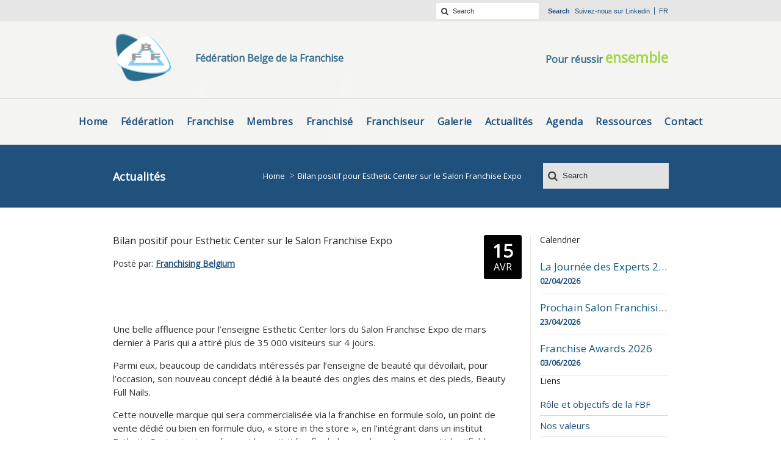

--- FILE ---
content_type: text/html; charset=UTF-8
request_url: https://www.fbf-bff.be/fr/bilan-positif-pour-esthetic-center-sur-le-salon-franchise-expo/
body_size: 12497
content:


<!DOCTYPE html>
<!--[if IE 7 ]><html class="ie ie7" lang="en"> <![endif]-->
<!--[if IE 8 ]><html class="ie ie8" lang="en"> <![endif]-->
<!--[if IE 9 ]><html class="ie ie9" lang="en"> <![endif]-->
<!--[if !IE]><!--><html lang="fr-FR"> <!--<![endif]-->
<head>
<!-- un-comment and delete 2nd meta below to disable zoom (not cool)
<meta name="viewport" content="width=device-width, minimum-scale=1, maximum-scale=1"> -->
<meta name="viewport" content="width=device-width, initial-scale=1" />
    <title>Bilan positif pour Esthetic Center sur le Salon Franchise Expo - Fédération Belge de la Franchise Fédération Belge de la Franchise</title>

<link rel="pingback" href="https://www.fbf-bff.be/xmlrpc.php" />
<link rel="alternate" type="application/rss+xml" title="Fédération Belge de la Franchise" href="https://www.fbf-bff.be/fr/feed/" />



        <!--noptimize-->
        <script type = "text/javascript">

            // 
            // Get screen dimensions, device pixel ration and set in a cookie.
            // 
            
                            var screen_width = screen.width;
            
            var devicePixelRatio = window.devicePixelRatio ? window.devicePixelRatio : 1;

            document.cookie = 'resolution=' + screen_width + ',' + devicePixelRatio + '; SameSite=Strict; path=/';

        </script> 
        <!--/noptimize--> <meta name='robots' content='index, follow, max-image-preview:large, max-snippet:-1, max-video-preview:-1' />
<link rel="alternate" hreflang="fr" href="https://www.fbf-bff.be/fr/bilan-positif-pour-esthetic-center-sur-le-salon-franchise-expo/" />

	<!-- This site is optimized with the Yoast SEO plugin v23.5 - https://yoast.com/wordpress/plugins/seo/ -->
	<link rel="canonical" href="https://www.fbf-bff.be/fr/bilan-positif-pour-esthetic-center-sur-le-salon-franchise-expo/" />
	<meta property="og:locale" content="fr_FR" />
	<meta property="og:type" content="article" />
	<meta property="og:title" content="Bilan positif pour Esthetic Center sur le Salon Franchise Expo - Fédération Belge de la Franchise" />
	<meta property="og:description" content="Une belle affluence pour l’enseigne Esthetic Center lors du Salon Franchise Expo de mars dernier à Paris qui a attiré plus de 35 000 visiteurs sur 4 jours." />
	<meta property="og:url" content="https://www.fbf-bff.be/fr/bilan-positif-pour-esthetic-center-sur-le-salon-franchise-expo/" />
	<meta property="og:site_name" content="Fédération Belge de la Franchise" />
	<meta property="article:published_time" content="2015-04-14T22:00:00+00:00" />
	<meta property="og:image" content="https://www.fbf-bff.be/wp-content/uploads/2017/06/fbf-bff-fb-cover.jpg" />
	<meta property="og:image:width" content="1200" />
	<meta property="og:image:height" content="630" />
	<meta property="og:image:type" content="image/jpeg" />
	<meta name="author" content="fbf_admin" />
	<meta name="twitter:card" content="summary_large_image" />
	<meta name="twitter:label1" content="Écrit par" />
	<meta name="twitter:data1" content="fbf_admin" />
	<meta name="twitter:label2" content="Durée de lecture estimée" />
	<meta name="twitter:data2" content="1 minute" />
	<script type="application/ld+json" class="yoast-schema-graph">{"@context":"https://schema.org","@graph":[{"@type":"WebPage","@id":"https://www.fbf-bff.be/fr/bilan-positif-pour-esthetic-center-sur-le-salon-franchise-expo/","url":"https://www.fbf-bff.be/fr/bilan-positif-pour-esthetic-center-sur-le-salon-franchise-expo/","name":"Bilan positif pour Esthetic Center sur le Salon Franchise Expo - Fédération Belge de la Franchise","isPartOf":{"@id":"https://www.fbf-bff.be/#website"},"datePublished":"2015-04-14T22:00:00+00:00","dateModified":"2015-04-14T22:00:00+00:00","author":{"@id":"https://www.fbf-bff.be/#/schema/person/73a9cbee87288cba2b06e3fc29244fe7"},"breadcrumb":{"@id":"https://www.fbf-bff.be/fr/bilan-positif-pour-esthetic-center-sur-le-salon-franchise-expo/#breadcrumb"},"inLanguage":"fr-FR","potentialAction":[{"@type":"ReadAction","target":["https://www.fbf-bff.be/fr/bilan-positif-pour-esthetic-center-sur-le-salon-franchise-expo/"]}]},{"@type":"BreadcrumbList","@id":"https://www.fbf-bff.be/fr/bilan-positif-pour-esthetic-center-sur-le-salon-franchise-expo/#breadcrumb","itemListElement":[{"@type":"ListItem","position":1,"name":"Home","item":"https://www.fbf-bff.be/fr/"},{"@type":"ListItem","position":2,"name":"Bilan positif pour Esthetic Center sur le Salon Franchise Expo"}]},{"@type":"WebSite","@id":"https://www.fbf-bff.be/#website","url":"https://www.fbf-bff.be/","name":"Fédération Belge de la Franchise","description":"Pour réussir ensemblee","potentialAction":[{"@type":"SearchAction","target":{"@type":"EntryPoint","urlTemplate":"https://www.fbf-bff.be/?s={search_term_string}"},"query-input":{"@type":"PropertyValueSpecification","valueRequired":true,"valueName":"search_term_string"}}],"inLanguage":"fr-FR"},{"@type":"Person","@id":"https://www.fbf-bff.be/#/schema/person/73a9cbee87288cba2b06e3fc29244fe7","name":"fbf_admin","image":{"@type":"ImageObject","inLanguage":"fr-FR","@id":"https://www.fbf-bff.be/#/schema/person/image/","url":"https://secure.gravatar.com/avatar/20f6483dbe2a69e0999ddcdd1744b7f7?s=96&d=mm&r=g","contentUrl":"https://secure.gravatar.com/avatar/20f6483dbe2a69e0999ddcdd1744b7f7?s=96&d=mm&r=g","caption":"fbf_admin"}}]}</script>
	<!-- / Yoast SEO plugin. -->


<link rel='dns-prefetch' href='//maps.googleapis.com' />
<link rel="alternate" type="application/rss+xml" title="Fédération Belge de la Franchise &raquo; Flux" href="https://www.fbf-bff.be/fr/feed/" />
<link rel="alternate" type="application/rss+xml" title="Fédération Belge de la Franchise &raquo; Flux des commentaires" href="https://www.fbf-bff.be/fr/comments/feed/" />
<link rel="alternate" type="application/rss+xml" title="Fédération Belge de la Franchise &raquo; Bilan positif pour Esthetic Center sur le Salon Franchise Expo Flux des commentaires" href="https://www.fbf-bff.be/fr/bilan-positif-pour-esthetic-center-sur-le-salon-franchise-expo/feed/" />
<script type="text/javascript">
/* <![CDATA[ */
window._wpemojiSettings = {"baseUrl":"https:\/\/s.w.org\/images\/core\/emoji\/14.0.0\/72x72\/","ext":".png","svgUrl":"https:\/\/s.w.org\/images\/core\/emoji\/14.0.0\/svg\/","svgExt":".svg","source":{"concatemoji":"https:\/\/www.fbf-bff.be\/wp-includes\/js\/wp-emoji-release.min.js?ver=6.4.7"}};
/*! This file is auto-generated */
!function(i,n){var o,s,e;function c(e){try{var t={supportTests:e,timestamp:(new Date).valueOf()};sessionStorage.setItem(o,JSON.stringify(t))}catch(e){}}function p(e,t,n){e.clearRect(0,0,e.canvas.width,e.canvas.height),e.fillText(t,0,0);var t=new Uint32Array(e.getImageData(0,0,e.canvas.width,e.canvas.height).data),r=(e.clearRect(0,0,e.canvas.width,e.canvas.height),e.fillText(n,0,0),new Uint32Array(e.getImageData(0,0,e.canvas.width,e.canvas.height).data));return t.every(function(e,t){return e===r[t]})}function u(e,t,n){switch(t){case"flag":return n(e,"\ud83c\udff3\ufe0f\u200d\u26a7\ufe0f","\ud83c\udff3\ufe0f\u200b\u26a7\ufe0f")?!1:!n(e,"\ud83c\uddfa\ud83c\uddf3","\ud83c\uddfa\u200b\ud83c\uddf3")&&!n(e,"\ud83c\udff4\udb40\udc67\udb40\udc62\udb40\udc65\udb40\udc6e\udb40\udc67\udb40\udc7f","\ud83c\udff4\u200b\udb40\udc67\u200b\udb40\udc62\u200b\udb40\udc65\u200b\udb40\udc6e\u200b\udb40\udc67\u200b\udb40\udc7f");case"emoji":return!n(e,"\ud83e\udef1\ud83c\udffb\u200d\ud83e\udef2\ud83c\udfff","\ud83e\udef1\ud83c\udffb\u200b\ud83e\udef2\ud83c\udfff")}return!1}function f(e,t,n){var r="undefined"!=typeof WorkerGlobalScope&&self instanceof WorkerGlobalScope?new OffscreenCanvas(300,150):i.createElement("canvas"),a=r.getContext("2d",{willReadFrequently:!0}),o=(a.textBaseline="top",a.font="600 32px Arial",{});return e.forEach(function(e){o[e]=t(a,e,n)}),o}function t(e){var t=i.createElement("script");t.src=e,t.defer=!0,i.head.appendChild(t)}"undefined"!=typeof Promise&&(o="wpEmojiSettingsSupports",s=["flag","emoji"],n.supports={everything:!0,everythingExceptFlag:!0},e=new Promise(function(e){i.addEventListener("DOMContentLoaded",e,{once:!0})}),new Promise(function(t){var n=function(){try{var e=JSON.parse(sessionStorage.getItem(o));if("object"==typeof e&&"number"==typeof e.timestamp&&(new Date).valueOf()<e.timestamp+604800&&"object"==typeof e.supportTests)return e.supportTests}catch(e){}return null}();if(!n){if("undefined"!=typeof Worker&&"undefined"!=typeof OffscreenCanvas&&"undefined"!=typeof URL&&URL.createObjectURL&&"undefined"!=typeof Blob)try{var e="postMessage("+f.toString()+"("+[JSON.stringify(s),u.toString(),p.toString()].join(",")+"));",r=new Blob([e],{type:"text/javascript"}),a=new Worker(URL.createObjectURL(r),{name:"wpTestEmojiSupports"});return void(a.onmessage=function(e){c(n=e.data),a.terminate(),t(n)})}catch(e){}c(n=f(s,u,p))}t(n)}).then(function(e){for(var t in e)n.supports[t]=e[t],n.supports.everything=n.supports.everything&&n.supports[t],"flag"!==t&&(n.supports.everythingExceptFlag=n.supports.everythingExceptFlag&&n.supports[t]);n.supports.everythingExceptFlag=n.supports.everythingExceptFlag&&!n.supports.flag,n.DOMReady=!1,n.readyCallback=function(){n.DOMReady=!0}}).then(function(){return e}).then(function(){var e;n.supports.everything||(n.readyCallback(),(e=n.source||{}).concatemoji?t(e.concatemoji):e.wpemoji&&e.twemoji&&(t(e.twemoji),t(e.wpemoji)))}))}((window,document),window._wpemojiSettings);
/* ]]> */
</script>
<style id='wp-emoji-styles-inline-css' type='text/css'>

	img.wp-smiley, img.emoji {
		display: inline !important;
		border: none !important;
		box-shadow: none !important;
		height: 1em !important;
		width: 1em !important;
		margin: 0 0.07em !important;
		vertical-align: -0.1em !important;
		background: none !important;
		padding: 0 !important;
	}
</style>
<link rel='stylesheet' id='wp-block-library-css' href='https://www.fbf-bff.be/wp-includes/css/dist/block-library/style.min.css?ver=6.4.7' type='text/css' media='all' />
<style id='classic-theme-styles-inline-css' type='text/css'>
/*! This file is auto-generated */
.wp-block-button__link{color:#fff;background-color:#32373c;border-radius:9999px;box-shadow:none;text-decoration:none;padding:calc(.667em + 2px) calc(1.333em + 2px);font-size:1.125em}.wp-block-file__button{background:#32373c;color:#fff;text-decoration:none}
</style>
<style id='global-styles-inline-css' type='text/css'>
body{--wp--preset--color--black: #000000;--wp--preset--color--cyan-bluish-gray: #abb8c3;--wp--preset--color--white: #ffffff;--wp--preset--color--pale-pink: #f78da7;--wp--preset--color--vivid-red: #cf2e2e;--wp--preset--color--luminous-vivid-orange: #ff6900;--wp--preset--color--luminous-vivid-amber: #fcb900;--wp--preset--color--light-green-cyan: #7bdcb5;--wp--preset--color--vivid-green-cyan: #00d084;--wp--preset--color--pale-cyan-blue: #8ed1fc;--wp--preset--color--vivid-cyan-blue: #0693e3;--wp--preset--color--vivid-purple: #9b51e0;--wp--preset--gradient--vivid-cyan-blue-to-vivid-purple: linear-gradient(135deg,rgba(6,147,227,1) 0%,rgb(155,81,224) 100%);--wp--preset--gradient--light-green-cyan-to-vivid-green-cyan: linear-gradient(135deg,rgb(122,220,180) 0%,rgb(0,208,130) 100%);--wp--preset--gradient--luminous-vivid-amber-to-luminous-vivid-orange: linear-gradient(135deg,rgba(252,185,0,1) 0%,rgba(255,105,0,1) 100%);--wp--preset--gradient--luminous-vivid-orange-to-vivid-red: linear-gradient(135deg,rgba(255,105,0,1) 0%,rgb(207,46,46) 100%);--wp--preset--gradient--very-light-gray-to-cyan-bluish-gray: linear-gradient(135deg,rgb(238,238,238) 0%,rgb(169,184,195) 100%);--wp--preset--gradient--cool-to-warm-spectrum: linear-gradient(135deg,rgb(74,234,220) 0%,rgb(151,120,209) 20%,rgb(207,42,186) 40%,rgb(238,44,130) 60%,rgb(251,105,98) 80%,rgb(254,248,76) 100%);--wp--preset--gradient--blush-light-purple: linear-gradient(135deg,rgb(255,206,236) 0%,rgb(152,150,240) 100%);--wp--preset--gradient--blush-bordeaux: linear-gradient(135deg,rgb(254,205,165) 0%,rgb(254,45,45) 50%,rgb(107,0,62) 100%);--wp--preset--gradient--luminous-dusk: linear-gradient(135deg,rgb(255,203,112) 0%,rgb(199,81,192) 50%,rgb(65,88,208) 100%);--wp--preset--gradient--pale-ocean: linear-gradient(135deg,rgb(255,245,203) 0%,rgb(182,227,212) 50%,rgb(51,167,181) 100%);--wp--preset--gradient--electric-grass: linear-gradient(135deg,rgb(202,248,128) 0%,rgb(113,206,126) 100%);--wp--preset--gradient--midnight: linear-gradient(135deg,rgb(2,3,129) 0%,rgb(40,116,252) 100%);--wp--preset--font-size--small: 13px;--wp--preset--font-size--medium: 20px;--wp--preset--font-size--large: 36px;--wp--preset--font-size--x-large: 42px;--wp--preset--spacing--20: 0.44rem;--wp--preset--spacing--30: 0.67rem;--wp--preset--spacing--40: 1rem;--wp--preset--spacing--50: 1.5rem;--wp--preset--spacing--60: 2.25rem;--wp--preset--spacing--70: 3.38rem;--wp--preset--spacing--80: 5.06rem;--wp--preset--shadow--natural: 6px 6px 9px rgba(0, 0, 0, 0.2);--wp--preset--shadow--deep: 12px 12px 50px rgba(0, 0, 0, 0.4);--wp--preset--shadow--sharp: 6px 6px 0px rgba(0, 0, 0, 0.2);--wp--preset--shadow--outlined: 6px 6px 0px -3px rgba(255, 255, 255, 1), 6px 6px rgba(0, 0, 0, 1);--wp--preset--shadow--crisp: 6px 6px 0px rgba(0, 0, 0, 1);}:where(.is-layout-flex){gap: 0.5em;}:where(.is-layout-grid){gap: 0.5em;}body .is-layout-flow > .alignleft{float: left;margin-inline-start: 0;margin-inline-end: 2em;}body .is-layout-flow > .alignright{float: right;margin-inline-start: 2em;margin-inline-end: 0;}body .is-layout-flow > .aligncenter{margin-left: auto !important;margin-right: auto !important;}body .is-layout-constrained > .alignleft{float: left;margin-inline-start: 0;margin-inline-end: 2em;}body .is-layout-constrained > .alignright{float: right;margin-inline-start: 2em;margin-inline-end: 0;}body .is-layout-constrained > .aligncenter{margin-left: auto !important;margin-right: auto !important;}body .is-layout-constrained > :where(:not(.alignleft):not(.alignright):not(.alignfull)){max-width: var(--wp--style--global--content-size);margin-left: auto !important;margin-right: auto !important;}body .is-layout-constrained > .alignwide{max-width: var(--wp--style--global--wide-size);}body .is-layout-flex{display: flex;}body .is-layout-flex{flex-wrap: wrap;align-items: center;}body .is-layout-flex > *{margin: 0;}body .is-layout-grid{display: grid;}body .is-layout-grid > *{margin: 0;}:where(.wp-block-columns.is-layout-flex){gap: 2em;}:where(.wp-block-columns.is-layout-grid){gap: 2em;}:where(.wp-block-post-template.is-layout-flex){gap: 1.25em;}:where(.wp-block-post-template.is-layout-grid){gap: 1.25em;}.has-black-color{color: var(--wp--preset--color--black) !important;}.has-cyan-bluish-gray-color{color: var(--wp--preset--color--cyan-bluish-gray) !important;}.has-white-color{color: var(--wp--preset--color--white) !important;}.has-pale-pink-color{color: var(--wp--preset--color--pale-pink) !important;}.has-vivid-red-color{color: var(--wp--preset--color--vivid-red) !important;}.has-luminous-vivid-orange-color{color: var(--wp--preset--color--luminous-vivid-orange) !important;}.has-luminous-vivid-amber-color{color: var(--wp--preset--color--luminous-vivid-amber) !important;}.has-light-green-cyan-color{color: var(--wp--preset--color--light-green-cyan) !important;}.has-vivid-green-cyan-color{color: var(--wp--preset--color--vivid-green-cyan) !important;}.has-pale-cyan-blue-color{color: var(--wp--preset--color--pale-cyan-blue) !important;}.has-vivid-cyan-blue-color{color: var(--wp--preset--color--vivid-cyan-blue) !important;}.has-vivid-purple-color{color: var(--wp--preset--color--vivid-purple) !important;}.has-black-background-color{background-color: var(--wp--preset--color--black) !important;}.has-cyan-bluish-gray-background-color{background-color: var(--wp--preset--color--cyan-bluish-gray) !important;}.has-white-background-color{background-color: var(--wp--preset--color--white) !important;}.has-pale-pink-background-color{background-color: var(--wp--preset--color--pale-pink) !important;}.has-vivid-red-background-color{background-color: var(--wp--preset--color--vivid-red) !important;}.has-luminous-vivid-orange-background-color{background-color: var(--wp--preset--color--luminous-vivid-orange) !important;}.has-luminous-vivid-amber-background-color{background-color: var(--wp--preset--color--luminous-vivid-amber) !important;}.has-light-green-cyan-background-color{background-color: var(--wp--preset--color--light-green-cyan) !important;}.has-vivid-green-cyan-background-color{background-color: var(--wp--preset--color--vivid-green-cyan) !important;}.has-pale-cyan-blue-background-color{background-color: var(--wp--preset--color--pale-cyan-blue) !important;}.has-vivid-cyan-blue-background-color{background-color: var(--wp--preset--color--vivid-cyan-blue) !important;}.has-vivid-purple-background-color{background-color: var(--wp--preset--color--vivid-purple) !important;}.has-black-border-color{border-color: var(--wp--preset--color--black) !important;}.has-cyan-bluish-gray-border-color{border-color: var(--wp--preset--color--cyan-bluish-gray) !important;}.has-white-border-color{border-color: var(--wp--preset--color--white) !important;}.has-pale-pink-border-color{border-color: var(--wp--preset--color--pale-pink) !important;}.has-vivid-red-border-color{border-color: var(--wp--preset--color--vivid-red) !important;}.has-luminous-vivid-orange-border-color{border-color: var(--wp--preset--color--luminous-vivid-orange) !important;}.has-luminous-vivid-amber-border-color{border-color: var(--wp--preset--color--luminous-vivid-amber) !important;}.has-light-green-cyan-border-color{border-color: var(--wp--preset--color--light-green-cyan) !important;}.has-vivid-green-cyan-border-color{border-color: var(--wp--preset--color--vivid-green-cyan) !important;}.has-pale-cyan-blue-border-color{border-color: var(--wp--preset--color--pale-cyan-blue) !important;}.has-vivid-cyan-blue-border-color{border-color: var(--wp--preset--color--vivid-cyan-blue) !important;}.has-vivid-purple-border-color{border-color: var(--wp--preset--color--vivid-purple) !important;}.has-vivid-cyan-blue-to-vivid-purple-gradient-background{background: var(--wp--preset--gradient--vivid-cyan-blue-to-vivid-purple) !important;}.has-light-green-cyan-to-vivid-green-cyan-gradient-background{background: var(--wp--preset--gradient--light-green-cyan-to-vivid-green-cyan) !important;}.has-luminous-vivid-amber-to-luminous-vivid-orange-gradient-background{background: var(--wp--preset--gradient--luminous-vivid-amber-to-luminous-vivid-orange) !important;}.has-luminous-vivid-orange-to-vivid-red-gradient-background{background: var(--wp--preset--gradient--luminous-vivid-orange-to-vivid-red) !important;}.has-very-light-gray-to-cyan-bluish-gray-gradient-background{background: var(--wp--preset--gradient--very-light-gray-to-cyan-bluish-gray) !important;}.has-cool-to-warm-spectrum-gradient-background{background: var(--wp--preset--gradient--cool-to-warm-spectrum) !important;}.has-blush-light-purple-gradient-background{background: var(--wp--preset--gradient--blush-light-purple) !important;}.has-blush-bordeaux-gradient-background{background: var(--wp--preset--gradient--blush-bordeaux) !important;}.has-luminous-dusk-gradient-background{background: var(--wp--preset--gradient--luminous-dusk) !important;}.has-pale-ocean-gradient-background{background: var(--wp--preset--gradient--pale-ocean) !important;}.has-electric-grass-gradient-background{background: var(--wp--preset--gradient--electric-grass) !important;}.has-midnight-gradient-background{background: var(--wp--preset--gradient--midnight) !important;}.has-small-font-size{font-size: var(--wp--preset--font-size--small) !important;}.has-medium-font-size{font-size: var(--wp--preset--font-size--medium) !important;}.has-large-font-size{font-size: var(--wp--preset--font-size--large) !important;}.has-x-large-font-size{font-size: var(--wp--preset--font-size--x-large) !important;}
.wp-block-navigation a:where(:not(.wp-element-button)){color: inherit;}
:where(.wp-block-post-template.is-layout-flex){gap: 1.25em;}:where(.wp-block-post-template.is-layout-grid){gap: 1.25em;}
:where(.wp-block-columns.is-layout-flex){gap: 2em;}:where(.wp-block-columns.is-layout-grid){gap: 2em;}
.wp-block-pullquote{font-size: 1.5em;line-height: 1.6;}
</style>
<link rel='stylesheet' id='pb_animate-css' href='https://www.fbf-bff.be/wp-content/plugins/ays-popup-box/public/css/animate.css?ver=4.7.8' type='text/css' media='all' />
<link rel='stylesheet' id='contact-form-7-css' href='https://www.fbf-bff.be/wp-content/plugins/contact-form-7/includes/css/styles.css?ver=5.8.7' type='text/css' media='all' />
<link rel='stylesheet' id='collapscore-css-css' href='https://www.fbf-bff.be/wp-content/plugins/jquery-collapse-o-matic/css/core_style.css?ver=1.0' type='text/css' media='all' />
<link rel='stylesheet' id='collapseomatic-css-css' href='https://www.fbf-bff.be/wp-content/plugins/jquery-collapse-o-matic/css/light_style.css?ver=1.6' type='text/css' media='all' />
<link rel='stylesheet' id='rs-plugin-settings-css' href='https://www.fbf-bff.be/wp-content/plugins/revslider/public/assets/css/rs6.css?ver=6.3.6' type='text/css' media='all' />
<style id='rs-plugin-settings-inline-css' type='text/css'>
#rs-demo-id {}
</style>
<link rel='stylesheet' id='wpml-legacy-dropdown-0-css' href='https://www.fbf-bff.be/wp-content/plugins/sitepress-multilingual-cms/templates/language-switchers/legacy-dropdown/style.min.css?ver=1' type='text/css' media='all' />
<link rel='stylesheet' id='parent-style-css' href='https://www.fbf-bff.be/wp-content/themes/karma/style.css?ver=6.4.7' type='text/css' media='all' />
<link rel='stylesheet' id='primary-color-css' href='https://www.fbf-bff.be/wp-content/themes/karma/css/karma-political-blue.css?ver=6.4.7' type='text/css' media='all' />
<link rel='stylesheet' id='font-awesome-css' href='https://www.fbf-bff.be/wp-content/themes/karma/css/_font-awesome.css?ver=6.4.7' type='text/css' media='all' />
<link rel='stylesheet' id='mobile-css' href='https://www.fbf-bff.be/wp-content/themes/karma/css/_mobile.css?ver=6.4.7' type='text/css' media='all' />
<link rel='stylesheet' id='child-style-css' href='https://www.fbf-bff.be/wp-content/themes/karma-child-theme/style.css?ver=6.4.7' type='text/css' media='all' />
<link rel='stylesheet' id='additional-css' href='https://www.fbf-bff.be/wp-content/themes/karma-child-theme/css/_add.css?ver=6.4.7' type='text/css' media='all' />
<link rel='stylesheet' id='mobile-additional-css' href='https://www.fbf-bff.be/wp-content/themes/karma-child-theme/css/_mobile_add.css?ver=6.4.7' type='text/css' media='all' />
<link rel='stylesheet' id='shortcodes-css' href='https://www.fbf-bff.be/wp-content/themes/karma-child-theme/css/_shortcodes.css?ver=6.4.7' type='text/css' media='all' />
<link rel='stylesheet' id='external-css' href='https://www.fbf-bff.be/wp-content/themes/karma-child-theme/css/_external.css?ver=6.4.7' type='text/css' media='all' />
<link rel='stylesheet' id='fontello-css' href='https://www.fbf-bff.be/wp-content/themes/karma-child-theme/fontello/css/fontello.css?ver=6.4.7' type='text/css' media='all' />
<link rel='stylesheet' id='fontello-codes-css' href='https://www.fbf-bff.be/wp-content/themes/karma-child-theme/fontello/css/fontello-codes.css?ver=6.4.7' type='text/css' media='all' />
<link rel='stylesheet' id='fontello-animation-css' href='https://www.fbf-bff.be/wp-content/themes/karma-child-theme/fontello/css/animation.css?ver=6.4.7' type='text/css' media='all' />
<link rel='stylesheet' id='fontello-embedded-css' href='https://www.fbf-bff.be/wp-content/themes/karma-child-theme/fontello/css/fontello-embedded.css?ver=6.4.7' type='text/css' media='all' />
<link rel='stylesheet' id='slick-css-css' href='https://www.fbf-bff.be/wp-content/themes/karma-child-theme/slick/slick.css?ver=6.4.7' type='text/css' media='all' />
<link rel='stylesheet' id='acf-map-css' href='https://www.fbf-bff.be/wp-content/themes/karma-child-theme/acf/acf.css?ver=6.4.7' type='text/css' media='all' />
<link rel='stylesheet' id='wp-social-sharing-css' href='https://www.fbf-bff.be/wp-content/plugins/wp-social-sharing/static/socialshare.css?ver=1.6' type='text/css' media='all' />
<script type="text/javascript" src="https://www.fbf-bff.be/wp-includes/js/jquery/jquery.min.js?ver=3.7.1" id="jquery-core-js"></script>
<script type="text/javascript" src="https://www.fbf-bff.be/wp-includes/js/jquery/jquery-migrate.min.js?ver=3.4.1" id="jquery-migrate-js"></script>
<script type="text/javascript" id="ays-pb-js-extra">
/* <![CDATA[ */
var pbLocalizeObj = {"ajax":"https:\/\/www.fbf-bff.be\/wp-admin\/admin-ajax.php","seconds":"seconds","thisWillClose":"This will close in","icons":{"close_icon":"<svg class=\"ays_pb_material_close_icon\" xmlns=\"https:\/\/www.w3.org\/2000\/svg\" height=\"36px\" viewBox=\"0 0 24 24\" width=\"36px\" fill=\"#000000\" alt=\"Pop-up Close\"><path d=\"M0 0h24v24H0z\" fill=\"none\"\/><path d=\"M19 6.41L17.59 5 12 10.59 6.41 5 5 6.41 10.59 12 5 17.59 6.41 19 12 13.41 17.59 19 19 17.59 13.41 12z\"\/><\/svg>","close_circle_icon":"<svg class=\"ays_pb_material_close_circle_icon\" xmlns=\"https:\/\/www.w3.org\/2000\/svg\" height=\"24\" viewBox=\"0 0 24 24\" width=\"36\" alt=\"Pop-up Close\"><path d=\"M0 0h24v24H0z\" fill=\"none\"\/><path d=\"M12 2C6.47 2 2 6.47 2 12s4.47 10 10 10 10-4.47 10-10S17.53 2 12 2zm5 13.59L15.59 17 12 13.41 8.41 17 7 15.59 10.59 12 7 8.41 8.41 7 12 10.59 15.59 7 17 8.41 13.41 12 17 15.59z\"\/><\/svg>","volume_up_icon":"<svg class=\"ays_pb_fa_volume\" xmlns=\"https:\/\/www.w3.org\/2000\/svg\" height=\"24\" viewBox=\"0 0 24 24\" width=\"36\"><path d=\"M0 0h24v24H0z\" fill=\"none\"\/><path d=\"M3 9v6h4l5 5V4L7 9H3zm13.5 3c0-1.77-1.02-3.29-2.5-4.03v8.05c1.48-.73 2.5-2.25 2.5-4.02zM14 3.23v2.06c2.89.86 5 3.54 5 6.71s-2.11 5.85-5 6.71v2.06c4.01-.91 7-4.49 7-8.77s-2.99-7.86-7-8.77z\"\/><\/svg>","volume_mute_icon":"<svg xmlns=\"https:\/\/www.w3.org\/2000\/svg\" height=\"24\" viewBox=\"0 0 24 24\" width=\"24\"><path d=\"M0 0h24v24H0z\" fill=\"none\"\/><path d=\"M7 9v6h4l5 5V4l-5 5H7z\"\/><\/svg>"}};
/* ]]> */
</script>
<script type="text/javascript" src="https://www.fbf-bff.be/wp-content/plugins/ays-popup-box/public/js/ays-pb-public.js?ver=4.7.8" id="ays-pb-js"></script>
<script type="text/javascript" id="collapseomatic-js-js-before">
/* <![CDATA[ */
const com_options = {"colomatduration":"fast","colomatslideEffect":"slideFade","colomatpauseInit":"","colomattouchstart":""}
/* ]]> */
</script>
<script type="text/javascript" src="https://www.fbf-bff.be/wp-content/plugins/jquery-collapse-o-matic/js/collapse.js?ver=1.7.2" id="collapseomatic-js-js"></script>
<script type="text/javascript" src="https://www.fbf-bff.be/wp-content/plugins/revslider/public/assets/js/rbtools.min.js?ver=6.3.6" id="tp-tools-js"></script>
<script type="text/javascript" src="https://www.fbf-bff.be/wp-content/plugins/revslider/public/assets/js/rs6.min.js?ver=6.3.6" id="revmin-js"></script>
<script type="text/javascript" src="https://www.fbf-bff.be/wp-content/plugins/wp-retina-2x/app/picturefill.min.js?ver=1707137585" id="wr2x-picturefill-js-js"></script>
<script type="text/javascript" src="https://www.fbf-bff.be/wp-content/plugins/sitepress-multilingual-cms/templates/language-switchers/legacy-dropdown/script.min.js?ver=1" id="wpml-legacy-dropdown-0-js"></script>
<link rel="https://api.w.org/" href="https://www.fbf-bff.be/fr/wp-json/" /><link rel="alternate" type="application/json" href="https://www.fbf-bff.be/fr/wp-json/wp/v2/posts/7569" /><meta name="generator" content="WPML ver:4.6.9 stt:38,4;" />
<meta property="og:title" content="Bilan positif pour Esthetic Center sur le Salon Franchise Expo"/>
<meta property="og:image" content=""/>
<meta property="og:url" content="https://www.fbf-bff.be/fr/bilan-positif-pour-esthetic-center-sur-le-salon-franchise-expo/"/>
<meta property="og:description" content="Une belle affluence pour l’enseigne Esthetic Center lors du Salon Franchise Expo de mars dernier à Paris qui a attiré plus de 35 000 visiteurs sur"/>
<meta property="og:site_name" content="Fédération Belge de la Franchise"/>
<meta name="generator" content="Powered by WPBakery Page Builder - drag and drop page builder for WordPress."/>
<style type="text/css">.broken_link, a.broken_link {
	text-decoration: line-through;
}</style><meta name="generator" content="Powered by Slider Revolution 6.3.6 - responsive, Mobile-Friendly Slider Plugin for WordPress with comfortable drag and drop interface." />
<!-- Google Tag Manager -->
<script>(function(w,d,s,l,i){w[l]=w[l]||[];w[l].push({'gtm.start':
new Date().getTime(),event:'gtm.js'});var f=d.getElementsByTagName(s)[0],
j=d.createElement(s),dl=l!='dataLayer'?'&l='+l:'';j.async=true;j.src=
'https://www.googletagmanager.com/gtm.js?id='+i+dl;f.parentNode.insertBefore(j,f);
})(window,document,'script','dataLayer','GTM-5JLJH7B');</script>
<!-- End Google Tag Manager -->
<!--styles generated by site options-->
<style type='text/css'>

#header .tt-retina-logo {
	width: ;
 	height: ;
  	url: "";
}

.post_thumb {background-position: 0 -396px;}.post_thumb img {margin: 6px 0 0 6px;}

.header-overlay {
	background: url(https://www.fbf-bff.be/wp-content/themes/karma/images/_global/overlay-rays.png) 50% 50% no-repeat;
}

.header-overlay {
	background-size: auto 100%;
}
h1{font-size:18px!important;}
h2{font-size:16px!important;}
h3{font-size:14px!important;}
</style>
<link rel="icon" href="https://www.fbf-bff.be/wp-content/uploads/2017/05/favicon.png" sizes="32x32" />
<link rel="icon" href="https://www.fbf-bff.be/wp-content/uploads/2017/05/favicon.png" sizes="192x192" />
<link rel="apple-touch-icon" href="https://www.fbf-bff.be/wp-content/uploads/2017/05/favicon.png" />
<meta name="msapplication-TileImage" content="https://www.fbf-bff.be/wp-content/uploads/2017/05/favicon.png" />
<script type="text/javascript">function setREVStartSize(e){
			//window.requestAnimationFrame(function() {				 
				window.RSIW = window.RSIW===undefined ? window.innerWidth : window.RSIW;	
				window.RSIH = window.RSIH===undefined ? window.innerHeight : window.RSIH;	
				try {								
					var pw = document.getElementById(e.c).parentNode.offsetWidth,
						newh;
					pw = pw===0 || isNaN(pw) ? window.RSIW : pw;
					e.tabw = e.tabw===undefined ? 0 : parseInt(e.tabw);
					e.thumbw = e.thumbw===undefined ? 0 : parseInt(e.thumbw);
					e.tabh = e.tabh===undefined ? 0 : parseInt(e.tabh);
					e.thumbh = e.thumbh===undefined ? 0 : parseInt(e.thumbh);
					e.tabhide = e.tabhide===undefined ? 0 : parseInt(e.tabhide);
					e.thumbhide = e.thumbhide===undefined ? 0 : parseInt(e.thumbhide);
					e.mh = e.mh===undefined || e.mh=="" || e.mh==="auto" ? 0 : parseInt(e.mh,0);		
					if(e.layout==="fullscreen" || e.l==="fullscreen") 						
						newh = Math.max(e.mh,window.RSIH);					
					else{					
						e.gw = Array.isArray(e.gw) ? e.gw : [e.gw];
						for (var i in e.rl) if (e.gw[i]===undefined || e.gw[i]===0) e.gw[i] = e.gw[i-1];					
						e.gh = e.el===undefined || e.el==="" || (Array.isArray(e.el) && e.el.length==0)? e.gh : e.el;
						e.gh = Array.isArray(e.gh) ? e.gh : [e.gh];
						for (var i in e.rl) if (e.gh[i]===undefined || e.gh[i]===0) e.gh[i] = e.gh[i-1];
											
						var nl = new Array(e.rl.length),
							ix = 0,						
							sl;					
						e.tabw = e.tabhide>=pw ? 0 : e.tabw;
						e.thumbw = e.thumbhide>=pw ? 0 : e.thumbw;
						e.tabh = e.tabhide>=pw ? 0 : e.tabh;
						e.thumbh = e.thumbhide>=pw ? 0 : e.thumbh;					
						for (var i in e.rl) nl[i] = e.rl[i]<window.RSIW ? 0 : e.rl[i];
						sl = nl[0];									
						for (var i in nl) if (sl>nl[i] && nl[i]>0) { sl = nl[i]; ix=i;}															
						var m = pw>(e.gw[ix]+e.tabw+e.thumbw) ? 1 : (pw-(e.tabw+e.thumbw)) / (e.gw[ix]);					
						newh =  (e.gh[ix] * m) + (e.tabh + e.thumbh);
					}				
					if(window.rs_init_css===undefined) window.rs_init_css = document.head.appendChild(document.createElement("style"));					
					document.getElementById(e.c).height = newh+"px";
					window.rs_init_css.innerHTML += "#"+e.c+"_wrapper { height: "+newh+"px }";				
				} catch(e){
					console.log("Failure at Presize of Slider:" + e)
				}					   
			//});
		  };</script>
<noscript><style> .wpb_animate_when_almost_visible { opacity: 1; }</style></noscript>
<!--[if IE 9]>
<style media="screen">
#footer,
.header-holder
 {
      behavior: url(https://www.fbf-bff.be/wp-content/themes/karma/js/PIE/PIE.php);
}
</style>
<![endif]-->

<!--[if lte IE 8]>
<script type='text/javascript' src='https://www.fbf-bff.be/wp-content/themes/karma/js/html5shiv.js'></script>
<style media="screen">
/* uncomment for IE8 rounded corners
#menu-main-nav .drop ul a,
#menu-main-nav .drop,
#menu-main-nav ul.sub-menu,
#menu-main-nav .drop .c,
#menu-main-nav li.parent, */

a.button,
a.button:hover,
ul.products li.product a img,
div.product div.images img,
span.onsale,
#footer,
.header-holder,
#horizontal_nav ul li,
#horizontal_nav ul a,
#tt-gallery-nav li,
#tt-gallery-nav a,
ul.tabset li,
ul.tabset a,
.karma-pages a,
.karma-pages span,
.wp-pagenavi a,
.wp-pagenavi span,
.post_date,
.post_comments,
.ka_button,
.flex-control-paging li a,
.colored_box,
.tools,
.karma_notify
.opener,
.callout_button,
.testimonials {
      behavior: url(https://www.fbf-bff.be/wp-content/themes/karma/js/PIE/PIE.php);
}
#header .header-overlay {
	background-image: none;
	filter: progid:DXImageTransform.Microsoft.AlphaImageLoader( src='https://www.fbf-bff.be/wp-content/themes/karma/images/_global/overlay-rays.png', sizingMethod='scale');
    -ms-filter: "progid:DXImageTransform.Microsoft.AlphaImageLoader( src='https://www.fbf-bff.be/wp-content/themes/karma/images/_global/overlay-rays.png', sizingMethod='scale')";
}
</style>
<![endif]-->

<!--[if IE]>
<link rel="stylesheet" href="https://www.fbf-bff.be/wp-content/themes/karma/css/_internet_explorer.css" media="screen"/>
<![endif]-->




</head>

<body class="post-template-default single single-post postid-7569 single-format-standard karma-no-content-gradient karma-no-mobile-submenu karma-header-gradient wpb-js-composer js-comp-ver-6.8.0 vc_responsive">
<!-- Google Tag Manager (noscript) -->
<noscript><iframe src="https://www.googletagmanager.com/ns.html?id=GTM-5JLJH7B"
height="0" width="0" style="display:none;visibility:hidden"></iframe></noscript>
<!-- End Google Tag Manager (noscript) -->
<div id="tt-wide-layout" class="content-style-default">
	<div id="wrapper">
		<header role="banner" id="header" >
<div class="top-block">
<div class="top-holder">

  
  <div class="toolbar-left">
  <ul><li id="menu-item-571" class="menu-item menu-item-type-post_type menu-item-object-page menu-item-home"><a href="https://www.fbf-bff.be/fr/"><span><strong>Home</strong></span></a></li>
<li id="menu-item-570" class="menu-item menu-item-type-custom menu-item-object-custom menu-item-has-children"><a><span><strong>Fédération</strong></span></a>


<ul class="sub-menu">
	<li id="menu-item-572" class="menu-item menu-item-type-post_type menu-item-object-page"><a href="https://www.fbf-bff.be/fr/federation/role-et-objectifs-de-la-fbf/"><span>Rôle et objectifs de la FBF</span></a></li>
	<li id="menu-item-573" class="menu-item menu-item-type-post_type menu-item-object-page"><a href="https://www.fbf-bff.be/fr/federation/nos-valeurs/"><span>Nos valeurs</span></a></li>
	<li id="menu-item-574" class="menu-item menu-item-type-post_type menu-item-object-page"><a href="https://www.fbf-bff.be/fr/federation/code-de-deontologie/"><span>Code de déontologie</span></a></li>
	<li id="menu-item-11423" class="menu-item menu-item-type-post_type menu-item-object-page"><a href="https://www.fbf-bff.be/fr/federation/lignes-directrices-de-la-fbf/"><span>Lignes Directrices</span></a></li>
	<li id="menu-item-17436" class="menu-item menu-item-type-post_type menu-item-object-page"><a href="https://www.fbf-bff.be/fr/federation/franchise-awards-2026/"><span>Franchise Awards 2026</span></a></li>
	<li id="menu-item-575" class="menu-item menu-item-type-post_type menu-item-object-page"><a href="https://www.fbf-bff.be/fr/federation/rejoignez-la-fbf/"><span>Rejoignez la FBF</span></a></li>
	<li id="menu-item-748" class="menu-item menu-item-type-post_type menu-item-object-page"><a href="https://www.fbf-bff.be/fr/federation/franchisingbelgium/"><span>Franchisingbelgium</span></a></li>
	<li id="menu-item-576" class="menu-item menu-item-type-post_type menu-item-object-page"><a href="https://www.fbf-bff.be/fr/federation/litiges/"><span>Litiges</span></a></li>
	<li id="menu-item-577" class="menu-item menu-item-type-post_type menu-item-object-page"><a href="https://www.fbf-bff.be/fr/federation/statuts/"><span>Statuts</span></a></li>
	<li id="menu-item-771" class="menu-item menu-item-type-post_type menu-item-object-page"><a href="https://www.fbf-bff.be/fr/federation/foire-aux-questions/"><span>Foire aux questions</span></a></li>
</ul>
</li>
<li id="menu-item-578" class="menu-item menu-item-type-custom menu-item-object-custom menu-item-has-children"><a><span><strong>Franchise</strong></span></a>


<ul class="sub-menu">
	<li id="menu-item-614" class="menu-item menu-item-type-post_type menu-item-object-page"><a href="https://www.fbf-bff.be/fr/franchise-2/definition/"><span>Définition</span></a></li>
	<li id="menu-item-613" class="menu-item menu-item-type-post_type menu-item-object-page"><a href="https://www.fbf-bff.be/fr/franchise-2/etudes/"><span>Etudes</span></a></li>
	<li id="menu-item-611" class="menu-item menu-item-type-post_type menu-item-object-page"><a href="https://www.fbf-bff.be/fr/franchise-2/legislation/"><span>Législation</span></a></li>
	<li id="menu-item-610" class="menu-item menu-item-type-post_type menu-item-object-page"><a href="https://www.fbf-bff.be/fr/franchise-2/le-college-des-experts/"><span>Le Collège des Experts</span></a></li>
</ul>
</li>
<li id="menu-item-579" class="menu-item menu-item-type-custom menu-item-object-custom menu-item-has-children"><a><span><strong>Membres</strong></span></a>


<ul class="sub-menu">
	<li id="menu-item-783" class="menu-item menu-item-type-post_type menu-item-object-page"><a href="https://www.fbf-bff.be/fr/membres/membres-effectifs/"><span>Membres effectifs</span></a></li>
	<li id="menu-item-1178" class="menu-item menu-item-type-post_type menu-item-object-page"><a href="https://www.fbf-bff.be/fr/membres/membres-associes/"><span>Membres associés</span></a></li>
	<li id="menu-item-1177" class="menu-item menu-item-type-post_type menu-item-object-page"><a href="https://www.fbf-bff.be/fr/membres/membres-junior/"><span>Membres Junior</span></a></li>
	<li id="menu-item-1176" class="menu-item menu-item-type-post_type menu-item-object-page"><a href="https://www.fbf-bff.be/fr/membres/membres-starters/"><span>Membres Starters</span></a></li>
</ul>
</li>
<li id="menu-item-580" class="menu-item menu-item-type-custom menu-item-object-custom menu-item-has-children"><a><span><strong>Franchisé</strong></span></a>


<ul class="sub-menu">
	<li id="menu-item-731" class="menu-item menu-item-type-post_type menu-item-object-page"><a href="https://www.fbf-bff.be/fr/franchise/les-pas-a-suivre/"><span>Les pas à suivre</span></a></li>
	<li id="menu-item-679" class="menu-item menu-item-type-post_type menu-item-object-page"><a href="https://www.fbf-bff.be/fr/franchise/quelle-franchise/"><span>Quelle franchise?</span></a></li>
	<li id="menu-item-678" class="menu-item menu-item-type-post_type menu-item-object-page"><a href="https://www.fbf-bff.be/fr/franchise/les-avantages-de-la-fbf/"><span>Les avantages de la FBF</span></a></li>
	<li id="menu-item-677" class="menu-item menu-item-type-post_type menu-item-object-page"><a href="https://www.fbf-bff.be/fr/franchise/les-bonnes-questions-se-poser/"><span>Les bonnes questions à se poser</span></a></li>
	<li id="menu-item-676" class="menu-item menu-item-type-post_type menu-item-object-page"><a href="https://www.fbf-bff.be/fr/franchise/nos-membres-accredites/"><span>Nos membres accrédités</span></a></li>
	<li id="menu-item-675" class="menu-item menu-item-type-post_type menu-item-object-page"><a href="https://www.fbf-bff.be/fr/franchise/code-de-deontologie-europeen-de-la-franchise/"><span>Code de déontologie européen de la franchise</span></a></li>
	<li id="menu-item-674" class="menu-item menu-item-type-post_type menu-item-object-page"><a href="https://www.fbf-bff.be/fr/franchise/legislation-du-02-avril-2014/"><span>Législation du 02 avril 2014</span></a></li>
</ul>
</li>
<li id="menu-item-581" class="menu-item menu-item-type-custom menu-item-object-custom menu-item-has-children"><a><span><strong>Franchiseur</strong></span></a>


<ul class="sub-menu">
	<li id="menu-item-723" class="menu-item menu-item-type-post_type menu-item-object-page"><a href="https://www.fbf-bff.be/fr/franchiseur/les-differentes-etapes/"><span>Les différentes étapes</span></a></li>
	<li id="menu-item-722" class="menu-item menu-item-type-post_type menu-item-object-page"><a href="https://www.fbf-bff.be/fr/franchiseur/devenir-membre-de-la-fbf/"><span>Devenir membre de la FBF</span></a></li>
	<li id="menu-item-721" class="menu-item menu-item-type-post_type menu-item-object-page"><a href="https://www.fbf-bff.be/fr/franchiseur/aide-aux-starters/"><span>Aide aux starters</span></a></li>
	<li id="menu-item-720" class="menu-item menu-item-type-post_type menu-item-object-page"><a href="https://www.fbf-bff.be/fr/franchiseur/master-franchising/"><span>Master Franchise</span></a></li>
	<li id="menu-item-719" class="menu-item menu-item-type-post_type menu-item-object-page"><a href="https://www.fbf-bff.be/fr/franchiseur/trouver-ses-franchises/"><span>Trouver ses franchisés</span></a></li>
</ul>
</li>
<li id="menu-item-12878" class="menu-item menu-item-type-custom menu-item-object-custom menu-item-has-children"><a href="#"><span><strong>Galerie</strong></span></a>


<ul class="sub-menu">
	<li id="menu-item-12880" class="menu-item menu-item-type-post_type menu-item-object-page"><a href="https://www.fbf-bff.be/fr/30e-verjaardag-van-de-federatie/"><span>30e anniversaire de la Fédération</span></a></li>
</ul>
</li>
<li id="menu-item-846" class="menu-item menu-item-type-post_type menu-item-object-page"><a href="https://www.fbf-bff.be/fr/actualites/"><span><strong>Actualités</strong></span></a></li>
<li id="menu-item-848" class="menu-item menu-item-type-post_type menu-item-object-page"><a href="https://www.fbf-bff.be/fr/agenda/"><span><strong>Agenda</strong></span></a></li>
<li id="menu-item-13599" class="menu-item menu-item-type-post_type menu-item-object-page"><a href="https://www.fbf-bff.be/fr/resources/"><span><strong>Ressources</strong></span></a></li>
<li id="menu-item-949" class="menu-item menu-item-type-post_type menu-item-object-page"><a href="https://www.fbf-bff.be/fr/contact/"><span><strong>Contact</strong></span></a></li>
</ul>  </div><!-- END toolbar-left -->

  <div class="toolbar-right">
   <p class="top-block-title">Search</p><form role="search" method="get" action="https://www.fbf-bff.be/fr//" class="search-form">
	<fieldset>
    	<label for="s">Search this website</label>
		<span class="text">
			<input type="text" name="s" class="s" id="s" value="Search" onfocus="this.value=(this.value=='Search') ? '' : this.value;" onblur="this.value=(this.value=='') ? 'Search' : this.value;" />
            <input type="submit" value="search" class="searchsubmit" />
		</span>
	</fieldset>
</form>			<div class="textwidget">Suivez-nous sur <a target="_blank" href="https://www.linkedin.com/company/fbf-bff/about/" rel="noopener">Linkedin</a></div>
		   
    <ul class="lang-switcher">
                        <li><a href="#">fr</a></li>
                </ul>
      </div><!-- END toolbar-right -->

</div><!-- END top-holder -->
</div><!-- END top-block -->

<div class="header-holder ">
<div class="header-overlay">
<div class="header-area">
<div class="area-wrapper">
    <div class="area-inner">
        <div class="area-left">
                            <a href="https://www.fbf-bff.be/fr/" class="logo"><img style="height: 86px" src="https://www.fbf-bff.be/wp-content/uploads/2020/10/fbf-logo-new.png" alt="Fédération Belge de la Franchise" /></a>

                        <h2 class="site-title">Fédération Belge de la Franchise            <span class="site-description visible-mobile">Pour réussir <strong>ensemble</strong></span>
            </h2>

        </div>
                <div class="area-right">
        <h2 class="site-description">Pour réussir <strong>ensemble</strong></h2>
        </div>
    </div>
</div>
<div class="nav-wrapper">
<nav role="navigation" class="area-wrapper">
<ul id="menu-main-nav" class="sf-menu">
<li id="menu-item-571" class="menu-item menu-item-type-post_type menu-item-object-page menu-item-home"><a href="https://www.fbf-bff.be/fr/"><span><strong>Home</strong></span></a></li>
<li id="menu-item-570" class="menu-item menu-item-type-custom menu-item-object-custom menu-item-has-children"><a><span><strong>Fédération</strong></span></a>


<ul class="sub-menu">
	<li id="menu-item-572" class="menu-item menu-item-type-post_type menu-item-object-page"><a href="https://www.fbf-bff.be/fr/federation/role-et-objectifs-de-la-fbf/"><span>Rôle et objectifs de la FBF</span></a></li>
	<li id="menu-item-573" class="menu-item menu-item-type-post_type menu-item-object-page"><a href="https://www.fbf-bff.be/fr/federation/nos-valeurs/"><span>Nos valeurs</span></a></li>
	<li id="menu-item-574" class="menu-item menu-item-type-post_type menu-item-object-page"><a href="https://www.fbf-bff.be/fr/federation/code-de-deontologie/"><span>Code de déontologie</span></a></li>
	<li id="menu-item-11423" class="menu-item menu-item-type-post_type menu-item-object-page"><a href="https://www.fbf-bff.be/fr/federation/lignes-directrices-de-la-fbf/"><span>Lignes Directrices</span></a></li>
	<li id="menu-item-17436" class="menu-item menu-item-type-post_type menu-item-object-page"><a href="https://www.fbf-bff.be/fr/federation/franchise-awards-2026/"><span>Franchise Awards 2026</span></a></li>
	<li id="menu-item-575" class="menu-item menu-item-type-post_type menu-item-object-page"><a href="https://www.fbf-bff.be/fr/federation/rejoignez-la-fbf/"><span>Rejoignez la FBF</span></a></li>
	<li id="menu-item-748" class="menu-item menu-item-type-post_type menu-item-object-page"><a href="https://www.fbf-bff.be/fr/federation/franchisingbelgium/"><span>Franchisingbelgium</span></a></li>
	<li id="menu-item-576" class="menu-item menu-item-type-post_type menu-item-object-page"><a href="https://www.fbf-bff.be/fr/federation/litiges/"><span>Litiges</span></a></li>
	<li id="menu-item-577" class="menu-item menu-item-type-post_type menu-item-object-page"><a href="https://www.fbf-bff.be/fr/federation/statuts/"><span>Statuts</span></a></li>
	<li id="menu-item-771" class="menu-item menu-item-type-post_type menu-item-object-page"><a href="https://www.fbf-bff.be/fr/federation/foire-aux-questions/"><span>Foire aux questions</span></a></li>
</ul>
</li>
<li id="menu-item-578" class="menu-item menu-item-type-custom menu-item-object-custom menu-item-has-children"><a><span><strong>Franchise</strong></span></a>


<ul class="sub-menu">
	<li id="menu-item-614" class="menu-item menu-item-type-post_type menu-item-object-page"><a href="https://www.fbf-bff.be/fr/franchise-2/definition/"><span>Définition</span></a></li>
	<li id="menu-item-613" class="menu-item menu-item-type-post_type menu-item-object-page"><a href="https://www.fbf-bff.be/fr/franchise-2/etudes/"><span>Etudes</span></a></li>
	<li id="menu-item-611" class="menu-item menu-item-type-post_type menu-item-object-page"><a href="https://www.fbf-bff.be/fr/franchise-2/legislation/"><span>Législation</span></a></li>
	<li id="menu-item-610" class="menu-item menu-item-type-post_type menu-item-object-page"><a href="https://www.fbf-bff.be/fr/franchise-2/le-college-des-experts/"><span>Le Collège des Experts</span></a></li>
</ul>
</li>
<li id="menu-item-579" class="menu-item menu-item-type-custom menu-item-object-custom menu-item-has-children"><a><span><strong>Membres</strong></span></a>


<ul class="sub-menu">
	<li id="menu-item-783" class="menu-item menu-item-type-post_type menu-item-object-page"><a href="https://www.fbf-bff.be/fr/membres/membres-effectifs/"><span>Membres effectifs</span></a></li>
	<li id="menu-item-1178" class="menu-item menu-item-type-post_type menu-item-object-page"><a href="https://www.fbf-bff.be/fr/membres/membres-associes/"><span>Membres associés</span></a></li>
	<li id="menu-item-1177" class="menu-item menu-item-type-post_type menu-item-object-page"><a href="https://www.fbf-bff.be/fr/membres/membres-junior/"><span>Membres Junior</span></a></li>
	<li id="menu-item-1176" class="menu-item menu-item-type-post_type menu-item-object-page"><a href="https://www.fbf-bff.be/fr/membres/membres-starters/"><span>Membres Starters</span></a></li>
</ul>
</li>
<li id="menu-item-580" class="menu-item menu-item-type-custom menu-item-object-custom menu-item-has-children"><a><span><strong>Franchisé</strong></span></a>


<ul class="sub-menu">
	<li id="menu-item-731" class="menu-item menu-item-type-post_type menu-item-object-page"><a href="https://www.fbf-bff.be/fr/franchise/les-pas-a-suivre/"><span>Les pas à suivre</span></a></li>
	<li id="menu-item-679" class="menu-item menu-item-type-post_type menu-item-object-page"><a href="https://www.fbf-bff.be/fr/franchise/quelle-franchise/"><span>Quelle franchise?</span></a></li>
	<li id="menu-item-678" class="menu-item menu-item-type-post_type menu-item-object-page"><a href="https://www.fbf-bff.be/fr/franchise/les-avantages-de-la-fbf/"><span>Les avantages de la FBF</span></a></li>
	<li id="menu-item-677" class="menu-item menu-item-type-post_type menu-item-object-page"><a href="https://www.fbf-bff.be/fr/franchise/les-bonnes-questions-se-poser/"><span>Les bonnes questions à se poser</span></a></li>
	<li id="menu-item-676" class="menu-item menu-item-type-post_type menu-item-object-page"><a href="https://www.fbf-bff.be/fr/franchise/nos-membres-accredites/"><span>Nos membres accrédités</span></a></li>
	<li id="menu-item-675" class="menu-item menu-item-type-post_type menu-item-object-page"><a href="https://www.fbf-bff.be/fr/franchise/code-de-deontologie-europeen-de-la-franchise/"><span>Code de déontologie européen de la franchise</span></a></li>
	<li id="menu-item-674" class="menu-item menu-item-type-post_type menu-item-object-page"><a href="https://www.fbf-bff.be/fr/franchise/legislation-du-02-avril-2014/"><span>Législation du 02 avril 2014</span></a></li>
</ul>
</li>
<li id="menu-item-581" class="menu-item menu-item-type-custom menu-item-object-custom menu-item-has-children"><a><span><strong>Franchiseur</strong></span></a>


<ul class="sub-menu">
	<li id="menu-item-723" class="menu-item menu-item-type-post_type menu-item-object-page"><a href="https://www.fbf-bff.be/fr/franchiseur/les-differentes-etapes/"><span>Les différentes étapes</span></a></li>
	<li id="menu-item-722" class="menu-item menu-item-type-post_type menu-item-object-page"><a href="https://www.fbf-bff.be/fr/franchiseur/devenir-membre-de-la-fbf/"><span>Devenir membre de la FBF</span></a></li>
	<li id="menu-item-721" class="menu-item menu-item-type-post_type menu-item-object-page"><a href="https://www.fbf-bff.be/fr/franchiseur/aide-aux-starters/"><span>Aide aux starters</span></a></li>
	<li id="menu-item-720" class="menu-item menu-item-type-post_type menu-item-object-page"><a href="https://www.fbf-bff.be/fr/franchiseur/master-franchising/"><span>Master Franchise</span></a></li>
	<li id="menu-item-719" class="menu-item menu-item-type-post_type menu-item-object-page"><a href="https://www.fbf-bff.be/fr/franchiseur/trouver-ses-franchises/"><span>Trouver ses franchisés</span></a></li>
</ul>
</li>
<li id="menu-item-12878" class="menu-item menu-item-type-custom menu-item-object-custom menu-item-has-children"><a href="#"><span><strong>Galerie</strong></span></a>


<ul class="sub-menu">
	<li id="menu-item-12880" class="menu-item menu-item-type-post_type menu-item-object-page"><a href="https://www.fbf-bff.be/fr/30e-verjaardag-van-de-federatie/"><span>30e anniversaire de la Fédération</span></a></li>
</ul>
</li>
<li id="menu-item-846" class="menu-item menu-item-type-post_type menu-item-object-page"><a href="https://www.fbf-bff.be/fr/actualites/"><span><strong>Actualités</strong></span></a></li>
<li id="menu-item-848" class="menu-item menu-item-type-post_type menu-item-object-page"><a href="https://www.fbf-bff.be/fr/agenda/"><span><strong>Agenda</strong></span></a></li>
<li id="menu-item-13599" class="menu-item menu-item-type-post_type menu-item-object-page"><a href="https://www.fbf-bff.be/fr/resources/"><span><strong>Ressources</strong></span></a></li>
<li id="menu-item-949" class="menu-item menu-item-type-post_type menu-item-object-page"><a href="https://www.fbf-bff.be/fr/contact/"><span><strong>Contact</strong></span></a></li>
</ul>
</nav>
</div>
</div><!-- END header-area -->
</div><!-- END header-overlay -->
</div><!-- END header-holder -->
</header><!-- END header -->


<div id="main" class="custom-single-post">
	
<div class="tools full-width-page-title-bar">
	
	<div class="tt-container">
		<h1>Actualités</h1><form role="search" method="get" action="https://www.fbf-bff.be/fr//" class="search-form">
	<fieldset>
    	<label for="s">Search this website</label>
		<span class="text">
			<input type="text" name="s" class="s" id="s" value="Search" onfocus="this.value=(this.value=='Search') ? '' : this.value;" onblur="this.value=(this.value=='') ? 'Search' : this.value;" />
            <input type="submit" value="search" class="searchsubmit" />
		</span>
	</fieldset>
</form><p class="breadcrumb"><a href="https://www.fbf-bff.be/fr/">Home</a><span class='current_crumb'>Bilan positif pour Esthetic Center sur le Salon Franchise Expo </span></p>	</div><!-- END tt-container -->
</div><!-- END full-width-page-title-bar -->
    <div class="page-top-widgets inactive">
        </div>
	<div class="main-area">
		
<main role="main" id="content" class="content_blog">

	<article class="single_blog_wrap">
	<div class="post_title">
		
		<h2 class="entry-title">Bilan positif pour Esthetic Center sur le Salon Franchise Expo</h2>

				<p class="posted-by-text"><span>Posté par:</span> <span class="vcard author">
			<span class="fn">
				<a href="https://www.fbf-bff.be/fr/actualites/">Franchising Belgium</a>
			</span>
		</span></p> 
			</div><!-- END post_title -->
	<div class="post_content">
		        		</p>
<p>Une belle affluence pour l’enseigne Esthetic Center lors du Salon Franchise Expo de mars dernier à Paris qui a attiré plus de 35 000 visiteurs sur 4 jours.  </p>
</p>
<p>Parmi eux, beaucoup de candidats intéressés par l’enseigne de beauté qui dévoilait, pour l’occasion, son nouveau concept dédié à la beauté des ongles des mains et des pieds, Beauty Full Nails. </p>
</p>
<p>Cette nouvelle marque qui sera commercialisée via la franchise en formule solo, un point de vente dédié ou bien en formule duo, « store in the store », en l&rsquo;intégrant dans un institut Esthetic Center tout en séparant les activités afin de les rendre autonomes et identifiables par les clients. La formule se décline avec ou sans rendez-vous comme dans les centres Esthetic Center. </p>
</p>
<p>Cette intégration offre plusieurs avantages : une économie sur les investissements liés à la maximisation des mètres carrés, l&rsquo;optimisation de la valeur locative et une gestion simplifiée du point de vente et de la masse salariale. Le Groupe FL Finance, propriétaire des deux enseignes, nourrit de grandes ambitions. </p>
</p>
<p>Un mois de mars placé sous le signe du dynamisme puisque l’enseigne a également conclu un contrat de master-franchise sur la Suisse avec une vingtaine d’instituts qui ouvriront dans les principales villes helvétiques sur les 5 prochaines années (voir notre news du 5 avril à ce sujet).</p>
        		
		
		<div class="post_date">
		    <span class="day date updated">15</span>
		    <br />
		    <span class="month">AVR</span>
		</div><!-- END post_date -->
			</div><!-- END post_content -->

    	<ul class="social_icons tt_vector_social_icons tt_vector_social_color tt_show_social_title tt_image_social_icons">
	<li><a class="twitter" href="http://twitter.com/home?status= https://www.fbf-bff.be/fr/bilan-positif-pour-esthetic-center-sur-le-salon-franchise-expo/">Partager sur Twitter</a></li>

	<li><a class="facebook" href="http://www.facebook.com/sharer.php?u=https://www.fbf-bff.be/fr/bilan-positif-pour-esthetic-center-sur-le-salon-franchise-expo/">Partager sur Facebook</a></li>

	<li><a class="google" href="https://plus.google.com/share?url=https://www.fbf-bff.be/fr/bilan-positif-pour-esthetic-center-sur-le-salon-franchise-expo/&amp;t=">Partager sur Google</a></li>
	</ul>
		</article><!-- END single_blog_wrap -->
				<div class="related-posts">
            <p class="heading">Articles liés</p>
							<a href="https://www.fbf-bff.be/fr/save-the-date-dag-van-de-experten-2026/">SAVE THE DATE &#8211; dag van de experten 2026</a>
							<a href="https://www.fbf-bff.be/fr/save-the-date-journee-des-experts-2026/">SAVE THE DATE &#8211; journée des experts 2026</a>
							<a href="https://www.fbf-bff.be/fr/mcdonalds-debarque-a-walcourt/">McDonald’s débarque à Walcourt</a>
					</div>
	
</main><!-- END main #content -->

<aside role="complementary" id="sidebar" class="sidebar_blog">
<div class="sidebar-widget"><h3>Calendrier</h3>        <div class="events-widget">
                    <p class="item">
                <a href="#">La Journée des Experts 2026</a>
                <span class="date">02/04/2026</span>
            </p>
                    <p class="item">
                <a href="#">Prochain Salon Franchising Belgium Day à Mons le 23 avril 2026</a>
                <span class="date">23/04/2026</span>
            </p>
                    <p class="item">
                <a href="#">Franchise Awards 2026</a>
                <span class="date">03/06/2026</span>
            </p>
                </div>
        <div class="sidebar-widget"><h3>Liens</h3><ul class="sub-menu"><li id="menu-item-1319" class="menu-item menu-item-type-post_type menu-item-object-page"><a href="https://www.fbf-bff.be/fr/federation/role-et-objectifs-de-la-fbf/"><span><strong>Rôle et objectifs de la FBF</strong></span></a></li>
<li id="menu-item-1320" class="menu-item menu-item-type-post_type menu-item-object-page"><a href="https://www.fbf-bff.be/fr/federation/nos-valeurs/"><span><strong>Nos valeurs</strong></span></a></li>
<li id="menu-item-1321" class="menu-item menu-item-type-post_type menu-item-object-page"><a href="https://www.fbf-bff.be/fr/federation/code-de-deontologie/"><span><strong>Code de déontologie</strong></span></a></li>
<li id="menu-item-1322" class="menu-item menu-item-type-post_type menu-item-object-page"><a href="https://www.fbf-bff.be/fr/federation/rejoignez-la-fbf/"><span><strong>Rejoignez la FBF</strong></span></a></li>
<li id="menu-item-1323" class="menu-item menu-item-type-post_type menu-item-object-page"><a href="https://www.fbf-bff.be/fr/federation/litiges/"><span><strong>Litiges</strong></span></a></li>
<li id="menu-item-1324" class="menu-item menu-item-type-post_type menu-item-object-page"><a href="https://www.fbf-bff.be/fr/federation/statuts/"><span><strong>Statuts</strong></span></a></li>
</ul></div><div class="sidebar-widget"><h3>Suivez-nous sur</h3>        <div class="social-links-widget">
                                    <a target="_blank" href="https://www.linkedin.com/company/fbf-bff" title="Linkedln"><img style="width: auto; height: 34px; margin-right: 5px;" alt="Linkedln" src="https://www.fbf-bff.be/wp-content/uploads/2016/12/in.png"></a>
                            </div> </div><div class="sidebar-widget">			<div class="textwidget"><div class="join">
<h3>Devenir membre<br />
de la FBF ?</h3>
<p><a href="/fr/franchiseur/devenir-membre-de-la-fbf/">Cliquez ici</a></p>
</div>
</div>
		</div></aside><!-- END sidebar -->
</div><!-- END main-area -->


<div id="footer-top"></div><!-- END footer-top -->
</div><!-- END main -->

        <footer role="contentinfo" id="footer">
        	
            <div class="footer-overlay">
				
                <div class="footer-content">
                <div class="one_half tt-column">			<div class="textwidget"><img style="height: 86px" src="https://www.fbf-bff.be/wp-content/uploads/2020/10/fbf-logo-new.png">
<span class="site-title-foot">Belgische Franchise Federatie</span></div>
		</div><div class="one_half_last tt-column"><h3>OFFICE</h3>			<div class="textwidget"><p>FBF-BFF, EEBIC Workspace,</p>
<p>Allée de la Recherche 12, </p>
<p>1070 Bruxelles, Belgique</p>
</br>
<ul class="links">
<li><i class="demo-icon icon-email"></i><a href="mailto:info@fbf-bff.be">info@fbf-bff.be</a></li>
<li><i class="demo-icon icon-phone"></i><a href="#">+ 32 (0)2 523 97 07</a></li>
<li><i class="demo-icon icon-linkedin"></i><a href="https://www.linkedin.com/company/fbf-bff" target="_blank" rel="noopener">Linkedin</a></li>
</ul>
</div>
		</div>                </div><!-- END footer-content -->

                            </div><!-- END footer-overlay -->

        <div id="footer_bottom">
            <div class="info">
            	                <div id="foot_left">&nbsp;                    			<div class="textwidget">  © Copyright 2017 www.fbf-bff.be &#8211; Développé par <a href="https://juist.nl/" target="_blank" rel="noopener">Juist</a></div>
		
                </div><!-- END foot_left -->
                
                <div id="foot_right">
                                        <ul>
                    <li id="menu-item-952" class="menu-item menu-item-type-post_type menu-item-object-page"><a href="https://www.fbf-bff.be/fr/actualites/"><span><strong>Actualités</strong></span></a></li>
<li id="menu-item-953" class="menu-item menu-item-type-post_type menu-item-object-page"><a href="https://www.fbf-bff.be/fr/agenda/"><span><strong>Agenda</strong></span></a></li>
<li id="menu-item-2189" class="menu-item menu-item-type-post_type menu-item-object-page"><a href="https://www.fbf-bff.be/fr/privacy/"><span><strong>Privacy</strong></span></a></li>
<li id="menu-item-954" class="menu-item menu-item-type-post_type menu-item-object-page"><a href="https://www.fbf-bff.be/fr/contact/"><span><strong>Contact</strong></span></a></li>
                    </ul>
                                    </div><!-- END foot_right -->
            </div><!-- END info -->
        </div><!-- END footer_bottom -->
                </footer><!-- END footer -->

	</div><!-- END wrapper -->
</div><!-- END tt-layout -->
<link rel='stylesheet' id='ays-pb-min-css' href='https://www.fbf-bff.be/wp-content/plugins/ays-popup-box/public/css/ays-pb-public-min.css?ver=4.7.8' type='text/css' media='all' />
<script type="text/javascript" id="truethemes-custom-js-extra">
/* <![CDATA[ */
var php_data = {"mobile_menu_text":"Main Menu","mobile_sub_menu_text":"More in this section...","mobile_horz_dropdown_text ":null,"mobile_horz_dropdown":null,"karma_jquery_slideshowSpeed":"8000","karma_jquery_pause_hover":"false","karma_jquery_randomize":"false","karma_jquery_directionNav":"true","karma_jquery_animation_effect":"fade","karma_jquery_animationSpeed":"600","testimonial_slideshowSpeed":"8000","testimonial_pause_hover":"false","testimonial_randomize":"false","testimonial_directionNav":"true","testimonial_animation_effect":"fade","testimonial_animationSpeed":"600","ubermenu_active":"false","sticky_sidebar":"true"};
/* ]]> */
</script>
<script type="text/javascript" src="https://www.fbf-bff.be/wp-content/themes/karma/js/custom-main.js?ver=4.0" id="truethemes-custom-js"></script>
<script type="text/javascript" src="https://www.fbf-bff.be/wp-content/themes/karma/js/superfish.js?ver=4.0" id="superfish-js"></script>
<script type="text/javascript" src="https://www.fbf-bff.be/wp-content/themes/karma/js/retina.js?ver=1.3" id="retina_js-js"></script>
<script type="text/javascript" src="https://www.fbf-bff.be/wp-content/themes/karma/js/jquery.flexslider.js?ver=4.0" id="flexslider-js"></script>
<script type="text/javascript" src="https://www.fbf-bff.be/wp-content/themes/karma/js/jquery.fitvids.js?ver=4.0" id="fitvids-js"></script>
<script type="text/javascript" src="https://www.fbf-bff.be/wp-content/themes/karma/js/jquery.isotope.js?ver=4.0" id="isotope-js"></script>
<script type="text/javascript" src="https://www.fbf-bff.be/wp-includes/js/jquery/ui/core.min.js?ver=1.13.2" id="jquery-ui-core-js"></script>
<script type="text/javascript" src="https://www.fbf-bff.be/wp-includes/js/jquery/ui/tabs.min.js?ver=1.13.2" id="jquery-ui-tabs-js"></script>
<script type="text/javascript" src="https://www.fbf-bff.be/wp-includes/js/jquery/ui/accordion.min.js?ver=1.13.2" id="jquery-ui-accordion-js"></script>
<script type="text/javascript" src="https://www.fbf-bff.be/wp-content/themes/karma/js/jquery.prettyPhoto.js?ver=4.0" id="pretty-photo-js"></script>
<script type="text/javascript" src="https://www.fbf-bff.be/wp-includes/js/comment-reply.js?ver=1.0" id="comment-reply-js"></script>
<script type="text/javascript" src="https://www.fbf-bff.be/wp-content/plugins/contact-form-7/includes/swv/js/index.js?ver=5.8.7" id="swv-js"></script>
<script type="text/javascript" id="contact-form-7-js-extra">
/* <![CDATA[ */
var wpcf7 = {"api":{"root":"https:\/\/www.fbf-bff.be\/fr\/wp-json\/","namespace":"contact-form-7\/v1"}};
/* ]]> */
</script>
<script type="text/javascript" src="https://www.fbf-bff.be/wp-content/plugins/contact-form-7/includes/js/index.js?ver=5.8.7" id="contact-form-7-js"></script>
<script type="text/javascript" src="https://www.fbf-bff.be/wp-content/themes/karma-child-theme/slick/slick.min.js" id="slick-js-js"></script>
<script type="text/javascript" src="https://maps.googleapis.com/maps/api/js?key=AIzaSyDJj2HFEtigiIYAgrixjE0Cv8MZCiO5c20" id="google-maps-api-js"></script>
<script type="text/javascript" src="https://www.fbf-bff.be/wp-content/themes/karma-child-theme/acf/acf.js" id="acf-map-js-js"></script>
<script type="text/javascript" src="https://www.fbf-bff.be/wp-content/themes/karma-child-theme/js/jquery.matchHeight.js" id="mh-js-js"></script>
<script type="text/javascript" src="https://www.fbf-bff.be/wp-content/themes/karma-child-theme/js/scripts.js" id="scripts-js-js"></script>
<script type="text/javascript" src="https://www.fbf-bff.be/wp-content/plugins/wp-social-sharing/static/socialshare.js?ver=1.6" id="wp-social-sharing-js"></script>

</body>
</html>


--- FILE ---
content_type: text/css
request_url: https://www.fbf-bff.be/wp-content/themes/karma/css/karma-political-blue.css?ver=6.4.7
body_size: 2864
content:
/*--------------------------------------------------------------
Custom overrides
--------------------------------------------------------------*/
.karma_mega_div span.karma-mega-title {
	color: #1e6f92;
}
/*--------------------------------------------------------------
Header
--------------------------------------------------------------*/

.top-block {
    height: 35px;
    background-color: #e6e6e6!important;
}

.top-block p, .top-block p a {
    font-size: 11px!important;
    line-height: 25px;
    color: #20517c;
}

.top-block .top-holder {
    padding: 5px!important;
}

.toolbar-right .textwidget {
    display: inline-block;
}

.top-block .search-form input.s {
    font-size: 11px!important;
}

.lang-switcher li span, .lang-switcher li a
 {
    line-height: 27px;
    text-transform: uppercase;
    color: #20517c;
    font-size: 11px!important;
}

.top-block,
.top-block ul.sf-menu li ul,
#footer-callout,
#tt-slider-full-width,
body.karma-flat-cs .tools.full-width-page-title-bar,
body.karma-flat-cs #footer_bottom {
	background: #1d496f;
}
#tt-slider-full-width {
	background: #00294C;
}
#footer-callout {
	border-bottom: 1px solid #2E7090;
}
.tt-post-quote {
	background:#1E6F92;
}
/**
 * Custom (darker) BG color for full-width
 * page title bar when gradient color active
 *
 **/
.tools.full-width-page-title-bar {
	background: #002D4A;
}
/* Header / Footer Gradient */
.header-holder,
#footer,
body.karma-header-custom .tools.full-width-page-title-bar,
body.karma-header-custom .top-block {

}
/* Karma Flat */
body.karma-flat-cs .header-holder,
body.karma-flat-cs #footer {
	background-color: #1E6F92;
	background-image: none;
}
/* Custom CSS3 Color Stops for different height headers */
.header-holder.tt-logo-center {
	background-image: linear-gradient(to bottom, #1E6F92, #013558 84%);
	-pie-background: linear-gradient(to bottom, #1E6F92, #013558 84%);
}
.header-holder.tt-header-holder-tall {
	background-image: linear-gradient(to bottom, #1E6F92, #013558 50%);
	-pie-background: linear-gradient(to bottom, #1E6F92, #013558 50%);
}
#footer {
    background: #20517c;
}
.top-block,
.top-block a,
#header .toolbar-left li,
#header .toolbar-right li {
	color: #20517c;
}
#tt-mobile-menu-button span:after,
.tt-icon-box span.fa-stack {
	color: #1E6F92;
}
/**
 *
 * Header Style - Light
 *
 * adjust colors for
 * better design aesthetic
 *
 * .karma-header-custom class gets added to body
 * when light or dark header selected
 *
 * @since Karma 4.8
 *
 **/
 /* GRADIENT Full Width Title Bar - color reverse foer shadow effect */
body.karma-header-light .tools.full-width-page-title-bar {
	background-color: #1E6F92;
	background-image: linear-gradient(to bottom, #013558, #1E6F92); /* required first in the list for IE11 */
	background-image: -webkit-gradient(linear, left top, left bottom, from(#013558), to(#1E6F92));
	background-image: -webkit-linear-gradient(top, #013558, #1E6F92);
	background-image: -moz-linear-gradient(top, #013558, #1E6F92);
	background-image: -webkit-linear-gradient(top, #013558, #1E6F92);
	background-image: -o-linear-gradient(top, #013558, #1E6F92);
	background-image: ms-linear-gradient(to bottom, #013558, #1E6F92);
}
/* GRADIENT dropdown link:hover bg color */
body.karma-header-gradient #menu-main-nav li ul a:hover,
body.karma-header-gradient #menu-main-nav li ul li.current-menu-item.hover a,
body.karma-header-gradient #menu-main-nav li ul li.parent.hover a,
body.karma-header-gradient #menu-main-nav li ul li.parent.hover a:hover,
body.karma-header-gradient #menu-main-nav li ul li.hover ul li.hover a,
body.karma-header-gradient #menu-main-nav li ul li.hover ul li.hover a:hover,
body.karma-header-gradient #menu-main-nav li ul li.current-menu-ancestor.hover a,
body.karma-header-gradient #menu-main-nav li ul li.current-menu-ancestor.hover ul a:hover,
body.karma-header-gradient #menu-main-nav li ul li.current-menu-ancestor ul li.current-menu-ancestor ul li.current-menu-item a:hover,
body.karma-header-gradient .top-block .top-holder ul.sf-menu li .sub-menu li a:hover,
body.karma-header-gradient #wrapper.tt-uberstyling-enabled .header-area .ubermenu ul li.ubermenu-item ul.ubermenu-submenu li.ubermenu-item > a:hover {
	background-color: #115578;
}
/* body.karma-header-custom #menu-main-nav li ul a:hover,
body.karma-header-custom #menu-main-nav li ul li.current-menu-item.hover a,
body.karma-header-custom #menu-main-nav li ul li.parent.hover a,
body.karma-header-custom #menu-main-nav li ul li.parent.hover a:hover,
body.karma-header-custom #menu-main-nav li ul li.hover ul li.hover a,
body.karma-header-custom #menu-main-nav li ul li.hover ul li.hover a:hover,
body.karma-header-custom #menu-main-nav li ul li.current-menu-ancestor.hover a,
body.karma-header-custom #menu-main-nav li ul li.current-menu-ancestor.hover ul a:hover,
body.karma-header-custom #menu-main-nav li ul li.current-menu-ancestor ul li.current-menu-ancestor ul li.current-menu-item a:hover,
body.karma-header-custom .top-block .top-holder ul.sf-menu li .sub-menu li a:hover,
body.karma-header-custom #wrapper.tt-uberstyling-enabled .header-area .ubermenu ul li.ubermenu-item ul.ubermenu-submenu li.ubermenu-item > a:hover {
	background-color: #0A476A;
} */
/* GRADIENT top-level active */
body.karma-header-custom #menu-main-nav li.current-menu-item strong,
/* GRADIENT dropdown active link color */
body.karma-header-custom #menu-main-nav li ul li.current-menu-item a,
body.karma-header-custom #menu-main-nav li ul li.current-menu-ancestor a,
body.karma-header-custom #menu-main-nav li ul li.current-menu-parent ul li.current-menu-item a,
body.karma-header-custom #menu-main-nav li ul li.current-menu-ancestor ul li.current-menu-ancestor a,
body.karma-header-custom #menu-main-nav li ul li.current-menu-ancestor ul li.current-menu-ancestor ul li.current-menu-item a,
body.karma-header-custom #menu-main-nav li.current-menu-parent strong,
body.karma-header-custom #menu-main-nav li.current-menu-ancestor strong,
body.karma-header-custom #menu-main-nav li.current-menu-ancestor a::after,
body.karma-header-custom #menu-main-nav li.parent:hover strong,
body.karma-header-custom #menu-main-nav li.parent:hover a::after,
body.karma-header-custom #menu-main-nav li:hover strong {
	color: #375885;
}
/* FLAT top-block + page-title-bar */
body.karma-header-custom.karma-flat-cs .tools.full-width-page-title-bar,
body.karma-header-custom.karma-flat-cs .top-block,
body.karma-header-custom.karma-flat-cs .top-block ul.sf-menu li ul {
	background-color: #1E6F92;
	background-image: none;
}
/* FLAT dropdown link:hover bg color */
body.karma-flat-cs #menu-main-nav li ul a:hover,
body.karma-flat-cs #menu-main-nav li ul li.current-menu-item.hover a,
body.karma-flat-cs #menu-main-nav li ul li.parent.hover a,
body.karma-flat-cs #menu-main-nav li ul li.parent.hover a:hover,
body.karma-flat-cs #menu-main-nav li ul li.hover ul li.hover a,
body.karma-flat-cs #menu-main-nav li ul li.hover ul li.hover a:hover,
body.karma-flat-cs #menu-main-nav li ul li.current-menu-ancestor.hover a,
body.karma-flat-cs #menu-main-nav li ul li.current-menu-ancestor.hover ul a:hover,
body.karma-flat-cs #menu-main-nav li ul li.current-menu-ancestor ul li.current-menu-ancestor ul li.current-menu-item a:hover,
body.karma-flat-cs .top-block .top-holder ul.sf-menu li .sub-menu li a:hover,
body.karma-flat-cs #wrapper.tt-uberstyling-enabled .header-area .ubermenu ul li.ubermenu-item ul.ubermenu-submenu li.ubermenu-item > a:hover {
	background-color: #1e6f92;
}
/* FLAT - top-block dropdown link:hover bg color */
body.karma-header-custom.karma-flat-cs .top-block .top-holder ul.sf-menu li .sub-menu li a:hover {
	background: #013558;
}
/* FLAT top-level active */
body.karma-header-custom.karma-flat-cs #menu-main-nav li.current-menu-item strong,
/* FLAT dropdown active link color */
body.karma-header-custom.karma-flat-cs #menu-main-nav li ul li.current-menu-item a,
body.karma-header-custom.karma-flat-cs #menu-main-nav li ul li.current-menu-parent ul li.current-menu-item a,
body.karma-header-custom.karma-flat-cs #menu-main-nav li ul li.current-menu-ancestor ul li.current-menu-ancestor a,
body.karma-header-custom.karma-flat-cs #menu-main-nav li ul li.current-menu-ancestor ul li.current-menu-ancestor ul li.current-menu-item a,
body.karma-header-custom.karma-flat-cs #menu-main-nav li.current-menu-parent strong,
body.karma-header-custom.karma-flat-cs #menu-main-nav li.current-menu-ancestor strong,
body.karma-header-custom.karma-flat-cs #menu-main-nav li.current-menu-ancestor a::after,
body.karma-header-custom.karma-header-light ul#menu-main-nav li.current-menu-parent strong::after,
body.karma-header-custom.karma-flat-cs #menu-main-nav li.parent:hover strong,
body.karma-header-custom.karma-flat-cs #menu-main-nav li.parent:hover a::after,
body.karma-header-custom.karma-flat-cs #menu-main-nav li:hover strong {
	color: #1e6f92;
}
/**
 *
 * /// END Header Style - Light
 *
 */
/*--------------------------------------------------------------
Main Menu
--------------------------------------------------------------*/
#menu-main-nav a span.navi-description,
/* reset search/404 navi-description so "blog" isn't active */
.search-header #menu-main-nav li.current_page_parent a span.navi-description,
.error-header #menu-main-nav li.current_page_parent a span.navi-description {
	color: #689BB1;
}
body.karma-flat-cs #menu-main-nav a span.navi-description,
body.karma-flat-cs .search-header #menu-main-nav li.current_page_parent a span.navi-description,
body.karma-flat-cs .error-header #menu-main-nav li.current_page_parent a span.navi-description {
	color: rgba(255, 255, 255, 0.45);
}
/* dropdown active link color */
#menu-main-nav li ul li.current-menu-item a,
#menu-main-nav li ul li.current-menu-ancestor a,
#menu-main-nav li ul li.current-menu-parent ul li.current-menu-item a,
#menu-main-nav li ul li.current-menu-ancestor ul li.current-menu-ancestor a,
#menu-main-nav li ul li.current-menu-ancestor ul li.current-menu-ancestor ul li.current-menu-item a {
	color: #6C889D;
}
/* dropdown menu bg color */
#menu-main-nav.sf-menu li ul,
#menu-main-nav li.parent:hover,
.tt-logo-center #menu-main-nav li.parent:first-child:hover,
#wrapper.tt-uberstyling-enabled .ubermenu ul.ubermenu-nav > li.ubermenu-item.tt-uber-parent:hover,
#wrapper.tt-uberstyling-enabled .ubermenu ul.ubermenu-nav li.ubermenu-item ul.ubermenu-submenu {
	background: #002F4F;
}
/* dropdown link:hover bg color */
#menu-main-nav li ul a:hover,
#menu-main-nav li ul li.current-menu-item.hover a,
#menu-main-nav li ul li.parent.hover a,
#menu-main-nav li ul li.parent.hover a:hover,
#menu-main-nav li ul li.hover ul li.hover a,
#menu-main-nav li ul li.hover ul li.hover a:hover,
#menu-main-nav li ul li.current-menu-ancestor.hover a,
#menu-main-nav li ul li.current-menu-ancestor.hover ul a:hover,
#menu-main-nav li ul li.current-menu-ancestor ul li.current-menu-ancestor ul li.current-menu-item a:hover,
.top-block .top-holder ul.sf-menu li .sub-menu li a:hover,
#wrapper.tt-uberstyling-enabled .header-area .ubermenu ul li.ubermenu-item ul.ubermenu-submenu li.ubermenu-item > a:hover {
	background: #45677F;
	color:#FFF;
}
/* reset dropdown link:hover on non-active items */
#menu-main-nav li ul li.parent.hover ul a,
#menu-main-nav li ul li.hover ul li.hover ul li a,
#menu-main-nav li ul li.current-menu-ancestor.hover ul a {
	background:none;
}
/*--------------------------------------------------------------
Footer
--------------------------------------------------------------*/
#footer_bottom {
	background: #1d496f;
}
.footer-content a,
#footer_bottom a,
#footer .blogroll li,
#mc_signup .mc_required,
.mc_required,
#mc-indicates-required,
#footer ul.tt-recent-posts li p {
	color: #9ab9cc;
}
#footer .blogroll a,
#footer ul.tt-recent-posts h4 {
	color: #FFF;
}
#footer h3 {
	border-bottom: 1px solid #517F97;
    color: white;
    font-size: 18px!important;
    font-weight: 300!important;
    line-height: 21px!important;
    text-transform: uppercase!important;
}
body.karma-flat-cs #footer h3 {
	border-bottom: 1px solid rgba(255, 255, 255, 0.25);
}
#footer,
#footer p,
#footer ul,
#footer_bottom,
#footer_bottom p,
#footer_bottom ul,
#footer #mc_signup_form label {
	color: #DDD;
}
/*--------------------------------------------------------------
 * Secondary Color Scheme
 *
 * xx-secondary.css no longer gets called unless user
 * has selected alternate secondary color.
 * (this reduces 1 HTTP request :)
 *
 *
 * @since Karma 4.6
--------------------------------------------------------------*/
/*--------------------------------------------------------------
Sliders
--------------------------------------------------------------*/
/* jQuery1 slider + utility bar */
.jquery1-slider-wrap,
.tools {
background-color: #1E6F92;
background: -webkit-gradient(radial, center center, 0, center center, 460, from(#1E6F92), to(#013558));
background: -webkit-radial-gradient(circle, #1E6F92, #013558);
background: -moz-radial-gradient(circle, #1E6F92, #013558);
background: -ms-radial-gradient(circle, #1E6F92, #013558);
}
/* IE Image Fallback */
.ie7 .jquery1-slider-wrap,
.ie8 .jquery1-slider-wrap,
.ie9 .jquery1-slider-wrap {
	background: transparent url(../images/skins/secondary-political-blue/bg-jquery-bnr.png) 0 0 no-repeat;
}
body.karma-flat-cs .jquery1-slider-wrap,
body.karma-flat-cs .tools,
.ie7 body.karma-flat-cs .jquery1-slider-wrap,
.ie8 body.karma-flat-cs .jquery1-slider-wrap,
.ie9 body.karma-flat-cs .jquery1-slider-wrap {
    background-image: none;
    background: #1E6F92;
}
/*--------------------------------------------------------------
Sub Menus
--------------------------------------------------------------*/
#sub_nav ul li a {
    padding: 9px 3px 8px 20px!important;
    font-size: 13px;
    color: #20517c;
}
#sub_nav ul li a strong {
    font-weight: 600;
}

/* horizontal */
#horizontal_nav ul a:hover,
#horizontal_nav ul .current_page_item,
#horizontal_nav.tt-gallery-nav-wrap .active,
/* tabs */
.tabset .ui-state-active,
.tabset .active,
.tabset a:hover,
/* wp-page-navi */
.karma-pages span.current,
.wp-pagenavi span.current {
	background:#115578;
}
/* woo-commerce */
#content nav.woocommerce-pagination ul li span.current {
	background:#115578;
	color: #fff;
	padding: 7px;
}
/* vertical-left */
#sub_nav ul a:hover,
#sub_nav ul li.current_page_item a {
	background: url(../images/skins/secondary-political-blue/subnav-left.svg) 0px 0% no-repeat;
    background-size: cover;
}
/* vertical-right */
#sub_nav.nav_right_sub_nav ul a:hover,
#sub_nav.nav_right_sub_nav ul li.current_page_item a {
	background: url(../images/skins/secondary-political-blue/subnav-right.png) 0px 49% no-repeat;
}
/* vertical-left-flat */
body.karma-flat-cs #sub_nav ul a:hover,
body.karma-flat-cs #sub_nav ul li.current_page_item a {
	background: url(../images/skins/secondary-political-blue/subnav-left-flat.png) 0 49% no-repeat;
}
/* vertical-right-flat */
body.karma-flat-cs #sub_nav.nav_right_sub_nav ul a:hover,
body.karma-flat-cs #sub_nav.nav_right_sub_nav ul li.current_page_item a {
	background: url(../images/skins/secondary-political-blue/subnav-right-flat.png) 0 49% no-repeat;
}
/*--------------------------------------------------------------
Links / Lists
--------------------------------------------------------------*/
/* links */
a,
p a strong,
.link-top,
.tt_comment_required,
ul.tt-recent-posts h4,
span.required,
/* lists */
ul.list li,
ul.list1 li:before,
ul.list2 li:before,
ul.list3 li:before,
ul.list4 li:before,
ul.list5 li:before,
ul.list6 li:before,
ul.list7 li:before,
ul.list8 li:before,
#sidebar ul li:before,
#sub_nav ul li .sub-menu li:before,
#sub_nav ul li .sub-menu li .sub-menu li:before,
#sidebar ul li,
/* left nav */
#sub_nav ul li .sub-menu a,
#sub_nav ul li .sub-menu li.current_page_item a,
#sub_nav ul ul a,
#sub_nav ul ul a:hover,
#sub_nav ul li.current_page_item ul li a,
#sub_nav ul li.current_page_parent ul li.current_page_item a,
/* right nav */
#sub_nav.nav_right_sub_nav ul ul a,
#sub_nav.nav_right_sub_nav ul ul a:hover,
#sub_nav.nav_right_sub_nav ul li.current_page_item ul li a,
#sub_nav.nav_right_sub_nav ul li.current_page_parent ul li.current_page_item a,
#sub_nav .sub_nav_sidebar .textwidget ul li,
#sub_nav .sub_nav_sidebar a,
i.discussion-title,
#sidebar ul.social_icons.tt_vector_social_icons a:after,
#content p.team-member-title {
	color: #135A7D;
}
/*--------------------------------------------------------------
Layout
--------------------------------------------------------------*/
.post_comments {
	box-shadow: 0 0 0 1px #1E6F92, 0 0 0 2px #013558;
	background-color: #013558;
	background-image: linear-gradient(to bottom, #013558, #1E6F92); /* required first in the list for IE11 */
	background-image: -webkit-gradient(linear, left top, left bottom, from(#013558), to(#1E6F92));
	background-image: -webkit-linear-gradient(top, #013558, #1E6F92);
	background-image: -moz-linear-gradient(top, #013558, #1E6F92);
	background-image: -webkit-linear-gradient(top, #013558, #1E6F92);
	background-image: -o-linear-gradient(top, #013558, #1E6F92);
	background-image: ms-linear-gradient(to bottom, #013558, #1E6F92);
	filter: progid:DXImageTransform.Microsoft.gradient(GradientType=0,startColorstr='#013558', endColorstr='#1E6F92');
}
body.karma-flat-cs .post_comments {
    background-image: none;
    background: #1E6F92;
}
/* IE8 + IE9 do not support CSS3 radial gradient - fallback images provided below */
.ie8 .tools .frame,
.ie9 .tools .frame {
	background: url(../images/skins/secondary-political-blue/bg-tools-c.png) repeat-y;
}
.ie8 span.tools-top,
.ie9 span.tools-top {
	background: url(../images/skins/secondary-political-blue/bg-tools-t.png) no-repeat;
}
.ie8 span.tools-bottom,
.ie9 span.tools-bottom {
	background: url(../images/skins/secondary-political-blue/bg-tools-b.png) no-repeat;
}


--- FILE ---
content_type: text/css
request_url: https://www.fbf-bff.be/wp-content/themes/karma/css/_mobile.css?ver=6.4.7
body_size: 9366
content:
/*---------------------------------*/
/* Mobile Menu Styling
/*---------------------------------*/
#tt-mobile-menu-button {
	background-color: #1B1B1B;
	background-image: linear-gradient(to bottom, #222222, #111111);
	background-repeat: repeat-x;
	cursor: pointer;
	width: 100%;
	display: block;
	text-decoration: none;
}
#tt-mobile-menu-button span {
	color: #FFF;
	display: inline-block;
	font-size: 13px;
	font-weight: 600;
	margin-left: 80%;
	padding: 15px 27px 15px 0;
}
#tt-mobile-menu-wrap {
	background: #111;
}
#tt-mobile-menu-list {
	background: #111;
	margin: 0 auto;
	padding: 0 0 20px;
	padding-top: 10px;
	width: 80%;
}
#tt-mobile-menu-list ul {
	padding: 0;
}
#tt-mobile-menu-list li {
	border-top: 1px solid #313335;
	display: block;
	float: none;
/* BUZU starts here Aug 1st 2015 */
	position: relative;
/* BUZU ends here Aug 1st 2015 */
}
#tt-mobile-menu-list li:first-child {
	border-top: none;
}
#tt-mobile-menu-list li a,
#tt-mobile-menu-list li span.karma-mega-title {
	border: none;
	color: #9da0a4;
	display: block;
	height: auto;
	font-size: 1.2em;
	line-height: 2.5em;
	text-decoration: none;
}
#tt-mobile-menu-list li span.karma-mega-title i.tt-menu-icon {
	display: none;
}
#tt-mobile-menu-list li a:hover,
#tt-mobile-menu-list li.current-cat > a,
#tt-mobile-menu-list li.current_page_item > a,
#tt-mobile-menu-list li.current-menu-item > a {
	border: none;
	color: #ffffff;
}
/* #tt-mobile-menu-list li a:hover .sub-menu {
	margin: 0;
} */
#tt-mobile-menu-list ul.sub-menu {
	background: transparent;
	-webkit-box-shadow: none;
	box-shadow: none;
	margin: 0 0 0 10px;
	position: relative;
	top: auto;
	width: auto;
}
ul#tt-mobile-menu-list ul.sub-menu li {
	border-top: 1px solid #313335;
	height: auto;
	margin-top: 0;
}
ul#tt-mobile-menu-list li:hover ul.sub-menu {
	left: 0;
	/* margin: 0 0 0 10px; */
	top: auto;
}
/* #tt-mobile-menu-list ul li:hover ul.sub-menu {
	margin: 0 0 0 10px;
} */
#tt-mobile-menu-list ul.sub-menu a {
	background: transparent;
}
#tt-mobile-menu-list li li:hover ul {
	left: auto;
}
/* Rules block added by Buzu Nov. 1st 2015 */
#tt-mobile-menu-list li > .fa-chevron-down {
	right: 0px;
}
@media screen and (max-width: 1055px) {
.jquery3-slider-wrap .slider-content-main {
	width: 300px;
}
.jquery3-slider-wrap.flexslider {
	width: 90%;
}
#menu-main-nav {
	margin-right: 0;
}
}
@media only screen and (min-width:1024px) {
#tt-mobile-menu-button {display: none;}
#tt-boxed-layout #content.portfolio_full_width {
	float:none;
	margin: 0 auto;
	width: 95%;
}
}
/* ------------------------------------------ */
/* iPad Landscape --------------------------- */
/* ------------------------------------------ */
@media only screen and (min-width : 768px) and (max-width : 1024px) and (orientation : landscape) {
/*--------------------------------------------------*/
/* These same styles also set below @media 1023
/*--------------------------------------------------*/
.karma_mega_div {
	padding: 0 !important;
	width: 90% !important;
}

#tt-boxed-layout .content_full_width { /* added to center content area*/
	float: none;
	margin: 0 auto;
	padding: 0;
}
#tt-boxed-layout {
	width: 96%;
}
#tt-boxed-layout .top-holder,
#tt-boxed-layout .footer-content,
#tt-boxed-layout .info {
	width: 94%;
}
#tt-boxed-layout  #horizontal_nav .sub-menu {
	margin-left: 10px;
}
#tt-boxed-layout .main-area {
	width: 98%;
}
#tt-boxed-layout .tools {
	width: 98%;
	margin: 0px auto 40px auto;
}
#tt-boxed-layout #content.content_left_sidebar {
	margin-left: -10px;
}
#tt-boxed-layout #sidebar {
	width: 165px;
}
#tt-boxed-layout #foot_left,
#tt-boxed-layout #foot_right {
	width: 50% !important; /* changed from 45 to 50*/
}
#tt-boxed-layout .colored_box {
	width: 98%;
}
/* #tt-boxed-layout ul.products li.product {
	width: 22%;
} */
#tt-boxed-layout #footer .one_third,
#tt-boxed-layout #footer .one_third_last {
	width: 31% !important;
}
#tt-boxed-layout #footer .one_fourth,
#tt-boxed-layout #footer .one_fourth_last {
	width: 23% !important;
}
}
@media only screen and (max-width:1023px) {
/*---------------------------------*/
/* Global
/*---------------------------------*/
#horizontal_nav ul a {
    padding: 8px 13px;
}
#horizontal_nav ul li {
    margin-bottom: 10px;
}
#content.content_sidebar .tabs-area .one_half, #content.content_sidebar .slide .one_half, #content.content_sidebar .tabs-area .one_half_last, #content.content_sidebar .slide .one_half_last {
	width: 50%;
	margin: 0 auto;
	float: none;
}
.portfolio_one_column_last,
.portfolio_portrait_full_last,
.portfolio_one_column.gallery_single {
	height: auto;
}
#content.content_full_width,
#content.content-left-nav,
#content.content-right-nav,
.comment-textarea,
.contact-form input[type="text"],
.contact-form textarea,
#main .sitemap_with_child,
#main .sitemap_without_child,
#content .tt-column,
#content.content_full_width .tt-column,
.portfolio_one_column_last,
#sidebar,
.tt-column {
	-webkit-box-sizing: border-box;
	-moz-box-sizing: border-box;
	box-sizing: border-box;
}
body {
	min-width: 320px;
	-webkit-text-size-adjust: 100%;
}
input[type=text],
input[type=password],
input[type=file],
input[type=submit],
textarea {
  -webkit-appearance: none;
}
#main .blog-posts-shortcode-outer-wrap:after {
  display: block;
  clear: both;
  content: "";
}
/*---------------------------------*/
/* Header + Main Menu
/*---------------------------------*/
#wrapper {
	display: block;
}
.top-block .top-holder {
	width: auto;
	padding: 10px;
	/* overflow: hidden; commented out because hides dropdown nav in top-toolbar */
}
#header .header-area {
	width: auto;
	padding: 38px 0px 33px; /* changed from 15 to 0 for the slider */
}
#header .logo,
#header .custom-logo,
#header .tt-logo-right .logo,
#header .tt-logo-right .custom-logo {
	float: none;
	margin: 0;
}
#header .logo img,
#header .custom-logo,
#header .tt-logo-right .logo img {
	display: block;
	/* margin: 0 auto 20px; */
	margin: 0 auto;
}
#header .custom-logo {
	text-align: center;
	margin-bottom: 25px !important;
}
#menu-main-nav,
#header .header-holder #megaMenu,
#header .tt-logo-right #menu-main-nav,
#header .header-holder.tt-logo-right #megaMenu {
	float: none;
	text-align: center;
}
#megaMenu ul.megaMenu > li.menu-item {
	float: none !important;
}
#menu-main-nav li,
#menu-main-nav .sub-menu li {
	text-align: left;
}
#menu-main-nav li {
	display: inline-block;
	float: none;
}
#menu-main-nav li:first-child:before {
	display: none;
}
/* logo is centered so lower dropdown menu a bit */
#menu-main-nav .drop {
	top: 48px;
}
/*---------------------------------*/
/* Sliders
/*---------------------------------*/
/* jQuery 1 Slider */
.jquery1-slider-wrap,
.jquery1-slider-wrap .slider-content-sub-full-width,
.jquery1-slider-wrap .slider-content-sub-full-width img {
	width: 708px;
	height: 263px;
}
.jquery1-slider-wrap .slider-content-main {
	width: 283px;
	margin: 38px 0 0 35px;
}
.jquery1-slider-wrap .slider-content-sub {
	margin: 13px 40px 0 0;
}
.jquery1-slider-wrap .slider-content-video {
	margin-top: -5px;
}
.jquery1-slider-wrap .slider-content-video,
.jquery1-slider-wrap .slider-content-sub img {
	width: 329px;
}
.jquery1-slider-wrap .slider-content-sub {
	width: 329px;
}
.flex-direction-nav .flex-next {
	right: -11px;
}
.flex-direction-nav .flex-prev {
	left: -25px;
}
/* jQuery 2 Slider */
#main.tt-slider-karma-custom-jquery-2 {
	margin-top: -157px;
}
.jquery2-slider-wrap.flexslider {
	width: 738px;
	height: 336px !important;
	background: none;
	background-image: url(../images/_global/bg-slider-jquery-2.png);
	background-size: 738px 336px;
	background-repeat: none;
/* overflow: hidden; */
}
.jquery2-slider-wrap.flexslider .flex-direction-nav a {
	top: 46%;
}
.jquery2-slider-bg,
.slider-content-full-bleed,
.slider-content-full-bleed img {
	width: 720px;
	height: 287px;
	margin: 9px 0 0 9px;
}
.slider-content-full-bleed,
.slider-content-full-bleed img {
	margin: 0;
}
.jquery2-slider-wrap .slider-content-main {
	width: 284px;
	margin: 30px 0 0 25px;
}
.jquery2-slider-wrap .slider-content-main h2 {
	font-size: 1.7em;
	margin-bottom: 15px;
}
.jquery2-slider-wrap .slider-content-sub,
.jquery2-slider-wrap .slider-content-sub-full-width {
	background: none;
	border: 5px solid #FFFFFF;
	box-shadow: 0 0 4px rgba(0, 0, 0, 0.15);
}
.jquery2-slider-wrap .slider-content-sub,
.jquery2-slider-wrap .slider-content-video {
	margin: 26px 20px 0 0;
}
.jquery2-slider-wrap .slider-content-sub,
.jquery2-slider-wrap .slider-content-video,
.jquery2-slider-wrap .slider-content-sub img {
	width: 364px;
	height: 225px;
}
.jquery2-slider-wrap .slider-content-sub img,
.jquery2-slider-wrap .slider-content-sub-full-width img {
	display: block;
	margin: 0;
}
.jquery2-slider-wrap .slider-content-sub-full-width,
.jquery2-slider-wrap .slider-content-sub-full-width img {
	width: 683px;
	height: 219px;
}
.jquery2-slider-wrap .slider-content-sub-full-width {
	margin: 29px 0 0 13px;
}
.jquery2-slider-wrap .slider-content-video {
	box-shadow: 0 0 4px rgba(0, 0, 0, 0.10);
	height: 205px;
	margin-top: 30px;
}
.slider-content-sub-full-width img {
	height: auto;
}
.testimonials blockquote,
.testimonials_static blockquote {
	padding-left: 85px;
}
#main.tt-slider-karma-custom-jquery-2 .main-area {
	padding-top: 145px;
}
.jquery2-slider-wrap .slider-content-video iframe {
	height: 204px;
}
.jquery2-slider-bg {
	height: 287px !important;
}
.cu3er-slider-wrap {
	width: 100%;
	height: auto;
}
/*---------------------------------*/
/* Content Area
/*---------------------------------*/
.tools.full-width-page-title-bar .tt-container {
	width: 92%;
}
#main .main-area {
	width: auto;
	padding: 43px 15px 5px;
}
#content.portfolio_full_width,
#content.content_full_width {
	width: 100%;
}
/*#content p {   whats the purpose?????
	overflow: hidden;
}*/
#content div.karma_notify p {
	overflow: inherit;
}
#sub_nav {
	width: 23%;
	background: none;
}
#sub_nav.nav_right_sub_nav {
	background-image: none;
}
#content.content-left-nav,
#content.content-right-nav {
	float: none;
	margin: 0 auto;
	width: 97%; /*added*/
}
#content.content-right-nav {
	float: left;
}
#sub_nav ul a:hover,
#sub_nav ul li.current_page_item a {
	background-position: 100% 0;
}
#horizontal_nav,
#horizontal_nav ul {
	float: none;
	overflow: hidden;
}
#content.content_sidebar.content_right_sidebar,
#content.content_sidebar.content_left_sidebar,
#content {
	/*width: 95% !important;*/
    width: 100% !important;/*adj*/
	margin: 0 auto !important;
	float: none !important;
}
#sidebar {
	float: none;
	/*width: 95% !important;*/
    width: 100% !important;/*adj*/
	border-left: none;
	border-right: none !important;
	padding: 0;
}
.sidebar-widget,
.sidebar-widget:after,
#sidebar:before,
#sidebar.left_sidebar:after {
	border: none;
}
.sidebar-widget {
	float: none;
	/*width: 95%;*/
    width: 100%;/*adj*/
	margin: 0 auto;
}
#sidebar.left_sidebar {
	padding: 0;
	margin: 0;
}
/* - @since Karma 4.0
- Sub-menu now displayed as a <select> dropdown list
- comment the styles below for switching back to old sub-nav Styling
*/
#sub_nav select {
	display: block;
/* show mobile dropdown */
	width: 70%;
	margin: 0 auto;
	padding: 2px;
}
#sub_nav ul {
	display: none;
/* hide sub-nav links */
}
#sub_nav,
#sub_nav.nav_right_sub_nav {
	background: #E8E9E7;
	border: 1px solid #C6C7C4;
	box-shadow: 0 1px 3px rgba(0, 0, 0, 0.2);
	color: #555;
	float: none;
	margin: 0 auto 40px auto;
	min-height: 0;
	padding: 20px 0;
	width: 80%;
	-webkit-border-radius: 4px;
	-moz-border-radius: 4px;
	border-radius: 4px;
}
/*
- @since Karma 4.8.2
- user can convery horizontal nav to dropdown list
- body class gets added when activated: body.karma-mobile-horz-dropdown
*/
body.karma-mobile-horz-dropdown #horizontal_nav select {
	display: block;
	width: 70%;
	margin: 0 auto;
	padding: 2px;
}
body.karma-mobile-horz-dropdown #horizontal_nav ul {
	display: none;
}
body.karma-mobile-horz-dropdown #horizontal_nav {
	background: #E8E9E7;
	border: 1px solid #C6C7C4;
	box-shadow: 0 1px 3px rgba(0, 0, 0, 0.2);
	color: #555;
	float: none;
	margin: 0 auto 40px auto;
	min-height: 0;
	padding: 20px 0;
	width: 80%;
	-webkit-border-radius: 4px;
	-moz-border-radius: 4px;
	border-radius: 4px;
}
body.karma-mobile-horz-dropdown #main.tt-slider-karma-custom-shortcode-slider #horizontal_nav {
	margin: 40px auto;
}
/* - END new sub-nav <select> */
.contact-form input[type="text"],
.contact-form textarea {
	background: #fff;
	padding: 8px;
	border: 1px solid #c9cac9;
	-webkit-border-radius: 4px;
	-moz-border-radius: 4px;
	border-radius: 4px;
	-webkit-box-shadow: inset 1px 1px 3px #c9cac9;
	-moz-box-shadow: inset 1px 1px 3px #c9cac9;
	box-shadow: inset 1px 1px 3px #c9cac9;
	width: 100% !important;
}
.smartphone-wrap {
	margin-left: 25px;
	margin-top: 0;
}
#main .contact_smartphone .sidebar-smartphone,
#main .contact_smartphone .sidebar-widget,
#main .blog-posts-shortcode {
	float: none;
	width: 100% !important;
}
#main .blog-posts-shortcode-inner-wrap {
	width: auto;
}
#main .blog-posts-shortcode-content {
	overflow: hidden;
	width: auto;
	float: none;
}
#main .blog-posts-shortcode-thumb {
	margin: 0 10px 0 0;
}
#content .sidebar-smartphone ul {
	overflow: hidden;
}
.contact_smartphone {
	height: auto;
	background: none;
}
.video-sub {
	float: none;
	width: 100%;
}
#main .sitemap_with_child,
#main .sitemap_without_child {
	width: 25%;
	margin: 0 0 20px;
	padding: 0 10px 0 0;
}
.video-main {
	float: none;
	width: 100%;
	height: auto;
	background: none;
	text-align: center;
}
.video-frame {
	width: auto;
	height: auto;
	position: static;
	background: none;
}
#main .blog-posts-shortcode-outer-wrap {
	float: none;
	width: 100%;
}
.four_error {
	padding: 0;
	margin: 0;
	background: none;
	min-height: 30px;
}
.four_message {
	width: 100%;
}
#wrapper #blog-tabs {
	position: relative;
	padding: 0;
}
#wrapper #blog-tabs .tabset {
	position: absolute;
	top: 0;
	right: 0;
	height: auto;
}
/*---------------------------------*/
/* Columns
/*---------------------------------*/
#content .tt-column,
#content.content_full_width .tt-column {
	float: left !important;
	margin: 0 0 15px !important;
	min-height: 20px !important;
	padding: 0 10px;
	height: auto;
}
#content.content_full_width .tabs-area .one_half,
#content.content_full_width .tabs-area .one_half_last,
#content.content_full_width .one_half,
#content.content_full_width .one_half_last,
#content .one_half,
#content .one_half_last,
.footer-content .one_half,
.footer-content .one_half_last {
	width: 50%;
}
#content.content_full_width .tabs-area .one_third,
#content.content_full_width .tabs-area .one_third_last,
#content.content_full_width .one_third,
#content.content_full_width .one_third_last,
#content .one_third,
#content .one_third_last,
.footer-content .one_third,
.footer-content .one_third_last {
	width: 33%;
}
#tt-gallery-iso-wrap .one_half.isotope-item,
#tt-gallery-iso-wrap .one_half_last.isotope-item {
	width: 48%;
}
#tt-gallery-iso-wrap .one_third.isotope-item,
#tt-gallery-iso-wrap .one_third_last.isotope-item {
	width: 30%;
}
#content.content_full_width .tabs-area .one_fourth,
#content.content_full_width .tabs-area .one_fourth_last,
#content.content_full_width .one_fourth,
#content.content_full_width .one_fourth_last,
#content .one_fourth,
#content .one_fourth_last,
.footer-content .one_fourth,
.footer-content .one_fourth_last {
	width: 25%;
}
#tt-gallery-iso-wrap .one_fourth.isotope-item,
#tt-gallery-iso-wrap .one_fourth_last.isotope-item {
	width: 20%;
}
#content.content_full_width .tabs-area .one_fifth,
#content.content_full_width .tabs-area .one_fifth_last,
#content.content_full_width .one_fifth,
#content.content_full_width .one_fifth_last,
.footer-content .one_fifth,
.footer-content .one_fifth_last {
	width: 20%;
}
#content.content_full_width .tabs-area .one_sixth,
#content.content_full_width .tabs-area .one_sixth_last,
#content.content_full_width .one_sixth,
#content.content_full_width .one_sixth_last,
.footer-content .one_sixth,
.footer-content .one_sixth_last {
	width: 16%;
}
#content.content_full_width .three_fourth,
#content.content_full_width .three_fourth_last {
	width: 75%;
}
#content.content_full_width .two_thirds,
#content.content_full_width .two_thirds_last,
#content .two_thirds,
#content .two_thirds_last {
	width: 67%;
}
.portfolio_one_column,
.portfolio_portrait_full_last,
.portfolio_one_column_last {
	float: none;
	max-width: 98% !important;
	width: 98% !important;
}
/*---------------------------------*/
/* Image Frames
/*---------------------------------*/
.modern_img_frame,
.shadow_img_frame {
background: #E3E1E1 !important;
border: 1px solid;
border-color: #cfcfce #9d9d9b #404040 #9d9d9b;
box-sizing: border-box;
float: none;
height: auto;
margin: 0 auto 25px;
max-width: 100%;
padding: 7px 8px 9px;
position: relative;
width: auto;
-webkit-box-sizing: border-box;
-moz-box-sizing: border-box;
}
.shadow_img_frame {
background: #FFF !important;
border-color: #cfcfce;
box-shadow: 0 2px 4px 0 rgba(0, 0, 0, 0.15);
}
.modern_img_frame img,
.shadow_img_frame img,
.modern_img_frame .tt-blog-placeholder,
.shadow_img_frame .tt-blog-placeholder {
	position: relative !important;
	height: auto !important;
	left: 0 !important;
	top: 0 !important;
	width: 100% !important;
	max-width: 100% !important;
}
.modern_img_frame:after,
.shadow_img_frame:after {
position: absolute;
z-index: -1;
content: "";
top: 50%;
bottom: 5px;
width: 90%;
left: 5%;
border-radius: 100%/20%;
-moz-border-radius: 100%/20%;
-webkit-border-radius: 100%/20%;
box-shadow: 0 15px 7px rgba(0, 0, 0, 0.2);
-moz-box-shadow: 0 15px 7px rgba(0, 0, 0, 0.2);
-webkit-box-shadow: 0 15px 7px rgba(0, 0, 0, 0.2);
}
.modern_img_frame > div,
.shadow_img_frame > div {
width: auto;
height: auto;
display: block;
background: #fff;
border: 1px solid;
border-color: #5a5a59 #a0a09e #c9c9c7 #a0a09e;
position: relative;
margin: 0 auto;
}
.shadow_img_frame > div {
background: #fff !important;
border-color: #fff;
}
.modern_img_frame > div:before {
content: '';
position: absolute;
left: -7px;
top: -7px;
height: 1px;
width: 100%;
background: #fff;
padding: 0 7px;
}
.modern_img_frame > div:after {
content: '';
position: absolute;
left: 0;
top: 100%;
margin: 1px 0 0;
height: 1px;
width: 100%;
background: #fff;
}
.tt-blog-placeholder.tt-blog-two_col_large {
	padding: 24.1% 0;
}
.tt-blog-placeholder.tt-blog-two_col_large:before {
	top: 47%;
	left: 45%;
}
.tt-blog-placeholder.tt-blog-three_col_large {
	padding: 22.6% 0;
}
.tt-blog-placeholder.tt-blog-three_col_large:before {
	top: 45%;
	left: 45%;
}
.tt-blog-placeholder.tt-blog-four_col_large {
	padding: 24% 0;
}
.tt-blog-placeholder.tt-blog-four_col_large:before {
	top: 40%;
	left: 40%;
}
.tt-blog-placeholder.tt-blog-two_col_small {
	padding: 25% 0;
}
.tt-blog-placeholder.tt-blog-two_col_small:before {
	top: 50%;
	left: 45%;
}
.tt-blog-placeholder.tt-blog-three_col_small {
	padding: 23% 0;
}
.tt-blog-placeholder.tt-blog-three_col_small:before {
	top: 45%;
	left: 45%;
}
.tt-blog-placeholder.tt-blog-four_col_small {
	padding: 21% 0;
}
.tt-blog-placeholder.tt-blog-four_col_small:before {
	top: 40%;
	left: 45%;
}
.lightbox-zoom,
.lightbox-zoom.zoom-1,
.lightbox-zoom.zoom-2,
.lightbox-zoom.zoom-portrait-full {
	margin: 0 !important;
	padding: 0 !important;
	width: 100% !important;
	height: 100% !important;
}
/* custom loader GIF to play nicely with required background color of modern frames on mobile */
.content-style-default .modern_img_frame .img-preload,
.content-style-white .modern_img_frame .img-preload,
.content-style-steel .modern_img_frame .img-preload,
.content-style-tan .modern_img_frame .img-preload,
.content-style-grey .modern_img_frame .img-preload,
.content-custom-bg .modern_img_frame .img-preload {
	background-image: url(../images/_global/loader-mobile.gif);
}
/*
The first breakpoint in real-world scenario this will get applied to is apple ipad portrait mode
(must be specific to override CSS in style.css)
*/
/* ----frames---- */
.modern_img_frame.modern_two_col_large,
.modern_img_frame.modern_two_col_small,
.modern_img_frame.modern_three_col_large,
.modern_img_frame.modern_three_col_small,
.modern_img_frame.modern_four_col_large,
.modern_img_frame.modern_four_col_small,
.modern_img_frame.modern_portrait_thumb,
.modern_img_frame.modern_portrait_full,
.modern_img_frame.modern_banner_full,
.modern_img_frame.modern_banner_regular,
.modern_img_frame.modern_gallery_single,
.modern_img_frame.tt-blog-featured,
.modern_img_frame.modern_three_col_square,
/* shadow */
.shadow_img_frame.shadow_two_col_large,
.shadow_img_frame.shadow_two_col_small,
.shadow_img_frame.shadow_three_col_large,
.shadow_img_frame.shadow_three_col_small,
.shadow_img_frame.shadow_four_col_large,
.shadow_img_frame.shadow_four_col_small,
.shadow_img_frame.shadow_portrait_thumb,
.shadow_img_frame.shadow_portrait_full,
.shadow_img_frame.shadow_banner_full,
.shadow_img_frame.shadow_banner_regular,
.shadow_img_frame.shadow_gallery_single,
.shadow_img_frame.tt-blog-featured,
.shadow_img_frame.shadow_three_col_square,
/* ----images---- */
.modern_img_frame.modern_two_col_large img,
.modern_img_frame.modern_two_col_small img,
.modern_img_frame.modern_three_col_large img,
.modern_img_frame.modern_three_col_small img,
.modern_img_frame.modern_four_col_large img,
.modern_img_frame.modern_four_col_small img,
.modern_img_frame.modern_portrait_thumb img,
.modern_img_frame.modern_portrait_full img,
.modern_img_frame.modern_banner_full img,
.modern_img_frame.modern_banner_regular img,
.modern_img_frame.modern_gallery_single img,
.modern_img_frame.tt-blog-featured img,
/* shadow */
.shadow_img_frame.shadow_two_col_large img,
.shadow_img_frame.shadow_two_col_small img,
.shadow_img_frame.shadow_three_col_large img,
.shadow_img_frame.shadow_three_col_small img,
.shadow_img_frame.shadow_four_col_large img,
.shadow_img_frame.shadow_four_col_small img,
.shadow_img_frame.shadow_portrait_thumb img,
.shadow_img_frame.shadow_portrait_full img,
.shadow_img_frame.shadow_banner_full img,
.shadow_img_frame.shadow_banner_regular img,
.shadow_img_frame.shadow_gallery_single img,
.shadow_img_frame.tt-blog-featured img {
	height: auto !important;
	width: 100% !important;
	/*max-width: 100% !important;*/
	display:table;
}
/* Reset these so they don't stretch larger than original size */
/* ----frames---- */
.modern_img_frame.modern_banner_small,
.modern_img_frame.modern_square,
.shadow_img_frame.shadow_banner_small,
.shadow_img_frame.shadow_square,
/* ----images---- */
.modern_img_frame.modern_banner_small img,
.modern_img_frame.modern_square img,
.shadow_img_frame.shadow_banner_small img,
.shadow_img_frame.shadow_square img {
	height: auto !important;
	width: auto !important;
	max-width: auto !important;
}
/* These require custom settings for proper rendering */
.shadow_img_frame.shadow_portrait_full img {
	/*height: 792px !important;*/
	max-height: 792px !important;
}
.modern_img_frame.modern_gallery_single,
.shadow_img_frame.shadow_gallery_single {
	/*height: 551px !important;*/
	max-height: 551px !important;
}
/*---------------------------------*/
/* WooCommerce
/*---------------------------------*/
.widget_shopping_cart .buttons a.button {
	font-size: 11px !important;
}
/* .woocommerce-checkout .col-1,
.woocommerce-checkout .col-2 {
	width: 98% !important;
}
.tt-woocommerce #content.content_full_width div.product div.images {
	width: 44%;
}
.woocommerce-page #tt-boxed-layout #sidebar {
	width: 190px !important;
	border: 0;
}
.woocommerce-page #tt-boxed-layout #sidebar:before {
	border: 0;
}
Product Description Page
div.product div.images {
	width: 38% !important;
}
div.product div.images img {
	height: auto;
}
div.product div.summary {
	float: left !important;
	margin-left: 30px;
}
div.product .woocommerce-tabs {
	padding-top: 30px !important;
} */
/*---------------------------------*/
/* Boxed Layout
/*---------------------------------*/
#tt-boxed-layout {
	width: 97%;  /* changed from 96 to 97 for slider comfort at 768 */
}
#tt-boxed-layout .top-holder,
#tt-boxed-layout .footer-content,
#tt-boxed-layout .info {
	width: 94%;
}
#tt-boxed-layout  #horizontal_nav .sub-menu {
	margin-left: 10px;
}
/*#tt-boxed-layout .main-area {
	width: 96%;
}*/
#tt-boxed-layout .tools {
	width: 98%;
	margin: 0px auto 40px auto;
}
/*#tt-boxed-layout .jquery2-slider-wrap,
#tt-boxed-layout .jquery2-slider-wrap li,
#tt-boxed-layout .jquery-pager {
	width: 97% !important;
}
*/
/*#tt-boxed-layout .one_half,
#tt-boxed-layout .one_half_last,
#tt-boxed-layout #foot_left,
#tt-boxed-layout #foot_right {
	width: 45% !important;
}*/
#tt-boxed-layout .colored_box {
	width: 98%;
}
/*#tt-boxed-layout ul.products li.product {
	width: 22%;
}*/
/*#tt-boxed-layout #footer .one_third,
#tt-boxed-layout #footer .one_third_last {
	width: 31% !important;
}
*/
#tt-boxed-layout #footer .one_fourth,
#tt-boxed-layout #footer .one_fourth_last {
	width: 23% !important;
}
/*---------------------------------*/
/* Misc Styles
/*---------------------------------*/
.small_button,
.medium_button,
.large_button {
	margin-left: 2px;
}
/* Internet Explorer */
.ie9 .home-main-area .content_full_width {
	padding-top: 0px !important;
	margin-top: -60px !important;
}
/*---------------------------------*/
/* Blog
/*---------------------------------*/
#content.content_blog {
	float:none;
	margin:0 auto;
}
.post_title,
.post_content,
.post_footer,
.blog_wrap,
.single_blog_wrap,
#sidebar.sidebar_blog,
#content.content_blog .karma-blog-slider {
	float: none;
	width: 98%;
}
.blog_wrap,
.single_blog_wrap {
	margin-bottom: 80px;
}
.post_content {
	padding-bottom:0px;
}
.post_footer {
	height: auto;
	padding-bottom: 0px;
	margin-bottom: 45px;
	border-top: none;
	display: table;
}
.post_cats,
.post_tags {
	float: none;
	/*width: 100%;*/
	overflow: hidden;
}
.post_tags p {
	float: none !important;
}
#content .post_content p {
	padding: 0 0 5px 0;
}
.post_comments,
.post_date {
	right: 4px;
	display: none;
}
#sidebar.sidebar_blog:before {
	display: none;
}
#sidebar.sidebar_blog {
	border-left: none;
}
#sidebar.sidebar_blog .sidebar-widget {
	/*width: 95%;*/
    width: 100%;/*adj*/
	clear: left;
	margin: 0 auto;
	float: none;
}
.post_comments span {
	text-align: center;
}
.comment-wrap {
	float: none;
	overflow: hidden;
}
.comment-content,
#about-author-wrap .comment-content {
	width: auto !important;
	float: none !important;
	overflow: hidden;
}
.comment-text,
#about-author-wrap .comment-text {
	width: auto !important;
	overflow: hidden;
	float: none;
}
.comment-ol li ul li ul li .comment-content {
	margin-left: 35px;
}
#content .children .children {
	margin-left: 0;
}
.comment-ol li ul li ul li .comment-wrap {
	background-position: 0 0;
}
.comment-input-wrap {
	float: none;
}
.comment-textarea {
	background: #fff;
	width: 100%;
	padding: 10px;
	height: 120px;
	border: 1px solid #c9cac9;
	-webkit-border-radius: 4px;
	-moz-border-radius: 4px;
	border-radius: 4px;
	-webkit-box-shadow: inset 1px 1px 3px #c9cac9;
	-moz-box-shadow: inset 1px 1px 3px #c9cac9;
	box-shadow: inset 1px 1px 3px #c9cac9;
}
#content ol, .content_full_width ol {
	margin-left: 0;
}
.sharelink_small {
	margin-right: 0 !important;
}
.attachment-fadeIn,
.attachment-post-thumbnail {
	display: block;
	width: 100%;
	height: 100%;
}
/* .hr_shadow,
.content_full_width .hr_shadow {
width: 300px !important;
background-size: 300px 30px !important;
height: 10px;
margin: 15px auto 20px;
} */
.callout-wrap {
	float: none;
}
.uds-pricing-table td,
.uds-pricing-table th {
	padding: 3px 0;
}
.uds-pricing-table .small_button {
	padding: 3px 5px;
	margin: 0 !important;
}
.uds-pricing-table .small_button span {
	display: inline;
	background: none;
	padding: 0;
	line-height: normal;
}
/*---------------------------------*/
/* Footer
/*---------------------------------*/
.info {
	font-size: 12px;
	padding: 34px 0 20px 0;
	width: 98%;
}
#footer .footer-content {
	width: auto;
	padding: 0 15px;
}
#footer .one_third,
#footer .one_third_last,
#footer .one_fourth,
#footer .one_fourth_last {
	width: 43%;
}
#footer .one_half,
#footer .one_third,
#footer .one_fourth {
	margin-right: 5%;
	margin-bottom: 35px;
}
#footer .one_half_last,
#footer .one_third_last,
#footer .one_fourth_last {
	float: left;
}
#footer .one_third_last,
#footer .one_fourth + .one_fourth + .one_fourth {
	clear: left;
}
#footer .footer-content {
	padding: 45px 0 25px;
	width: 90%;
	margin: 0 auto;
}
#footer #footer-callout-content {
	width: auto;
}
#footer_bottom {
	background-size: 100% 100%;
}
#foot_left {
	padding: 0 0 10px 0;
	text-align: center;
	/*width: 95%;*/
    width: 100%;/*adj*/
}
#foot_right {
	float: none;
	clear: left;
	text-align: center;
	width: 100%;
}
#footer_bottom #foot_right ul {
	float: none;
	overflow: auto;
	margin: 0 auto;
}
#footer_bottom #foot_right ul li {
	display: inline-block;
	float: none;
	margin: 0;
}
/*#footer_bottom .top-footer {
	position: absolute;
	right: 2%;
	top: 42%;
}*/
/* a.link-top {
	font-size: 13px;
} */
#footer #mc_signup .mc_merge_var {
	overflow: hidden;
}
#footer #mc_signup .mc_var_label {
	margin: 2px 0 0;
	width: 120px;
	float: left;
}
}
/* ------------------------------------------ */
/* (max-width: 980px) ----------------------- */
/* ------------------------------------------ */
@media screen and (max-width: 980px) {
.member-bio {
	width: 60%;
}
#tt-parallax-banner {
-webkit-background-size: cover;
-moz-background-size: cover;
-o-background-size: cover;
background-size: cover;
background-attachment: scroll !important;
background-position: 50% 25% !important;
}
}
/* ------------------------------------------ */
/* (max-width: 860px) ----------------------- */
/* ------------------------------------------ */
@media screen and (max-width: 860px) {
.jquery3-slider-wrap .slider-content-main {
	width: 100%;
}
.jquery3-slider-wrap .slider-content-sub,
.jquery3-slider-wrap .slider-content-video {
	float: none;
	margin: auto;
	clear: both;
	width: 432px;
	height: 270px;
}
/*.slides iframe {
	height: 205px !important;
}*/
.slides {
	overflow: hidden;
}
.jquery1-slider-wrap .slider-content-video {
	float: right;
}
#tt-gallery-iso-wrap .one_half.isotope-item,
#tt-gallery-iso-wrap .one_half_last.isotope-item {
	width:100%;
}
.tt-blog-placeholder.tt-blog-two_col_large {
	padding: 23.8% 0;
}
.tt-blog-placeholder.tt-blog-three_col_large {
	padding: 21.8% 0;
}
.tt-blog-placeholder.tt-blog-four_col_large {
	padding: 22.3% 0;
}
.tt-blog-placeholder.tt-blog-two_col_small {
	padding: 24.7% 0;
}
.tt-blog-placeholder.tt-blog-three_col_small {
	padding: 23% 0;
}
.tt-blog-placeholder.tt-blog-four_col_small {
	padding: 21% 0;
}
}
@media screen and (max-width: 812px) {
/* .flex-direction-nav a {
	display: none;
} */
.one_fourth .tt-icon-box,
.one_fourth_last .tt-icon-box{
	padding: 30px 15px;
}
}
/* ------------------------------------------ */
/* iPad Portrait and below ------------------ */
/* ------------------------------------------ */
@media only screen and (max-width:767px) {
.tt-blog-placeholder.tt-blog-two_col_large {
	padding: 23.3% 0;
}
.tt-blog-placeholder.tt-blog-three_col_large {
	padding: 21.2% 0;
}
.tt-blog-placeholder.tt-blog-four_col_large {
	padding: 22.3% 0;
}
.tt-blog-placeholder.tt-blog-two_col_small {
	padding: 24.2% 0;
}
.tt-blog-placeholder.tt-blog-three_col_small {
	padding: 22.8% 0;
}
.tt-blog-placeholder.tt-blog-four_col_small {
	padding: 20.5% 0;
}
#tt-mobile-menu-button span {
	margin-left: 77%;
}
.flexslider .slides > li {
	padding-bottom: 20px;
}
.jquery1-slider-wrap {
	width: 450px;
	height: 489px;
/* height: 136px; use this height if slider contains only full-width images */
}
.jquery1-slider-wrap .slider-content-sub-full-width,
.jquery1-slider-wrap .slider-content-sub-full-width img {
	width: 450px;
	height: 136px;
}
.jquery1-slider-wrap .slider-content-main {
	width: 380px;
	height: 190px;
}
.jquery1-slider-wrap .slider-content-sub,
.jquery1-slider-wrap .slider-content-video,
.jquery1-slider-wrap .slider-content-sub img {
	width: 380px;
	height: 241px;
}
.jquery1-slider-wrap .slider-content-sub {
	margin: 20px 37px 0 0;
}
.jquery1-slider-wrap .slider-content-sub-video {
	margin: 8px 37px 0 0;
}
.jquery1-slider-wrap .slider-content-sub img {
	margin: 0;
}
/* .flex-direction-nav .flex-next {
	right: 18px;
}
.flex-direction-nav .flex-prev {
	left: 8px;
} */
.flex-direction-nav .flex-next {
	right: 31px;
}
.flex-direction-nav .flex-prev {
	left: 20px;
}
.flex-direction-nav .flex-prev span:before,
.flex-direction-nav .flex-next span:before {
	font-size: 22px;
}
/* jquery2 slider */
.jquery2-slider-wrap.flexslider {
	/* width: 451px; */
	width: 90%;
	height: auto !important;
	background: none;
	background-image: none !important;
	box-shadow: 0 0 4px rgba(255, 255, 255, 0.25);
	overflow: hidden;
	padding-bottom: 10px;
}
.jquery2-slider-bg {
	box-shadow: none;
	height: auto;
	/* box-shadow: 0 0 4px rgba(0, 0, 0, 0.15); */
}
.jquery2-slider-wrap .slider-content-main {
	/* width: 392px; */
	width: 80%;
	/* margin-bottom: 26px; */
	float: none;
	margin: 0 auto;
	padding: 30px;
}
.jquery2-slider-wrap .slider-content-sub,
.jquery2-slider-wrap .slider-content-video,
.jquery2-slider-wrap .slider-content-sub img {
	width: 389px;
	height: 241px;
}
.jquery2-slider-wrap .slider-content-sub,
.jquery2-slider-wrap .slider-content-video {
	/* float: left;
	margin: 0 0 30px 21px; */
	float: none;
	margin: 0 auto;
}
.jquery2-slider-wrap .slider-content-video {
	/* margin: 0 0 21px 15px; */
	margin: 0 auto;
	float: none;
	box-shadow: 0 0 4px rgba(0, 0, 0, 0.10);
}
.jquery2-slider-wrap .fluid-width-video-wrapper {
	max-height: 100px;
}
.jquery2-slider-wrap .slider-content-sub-full-width,
.jquery2-slider-wrap .slider-content-sub-full-width img {
	width: 432px;
	height: 146px;
	margin: 0;
}
.jquery2-slider-wrap .slider-content-full-bleed,
.jquery2-slider-wrap .slider-content-full-bleed img {
	width: 442px;
	height: 174px;
}
.jquery2-slider-wrap .flex-direction-nav .flex-prev {
	left: 17px;
}
/* Testimonials */
.testimonials:after,
.testimonials_static:after {
	background: none;
}
.testimonials blockquote,
.testimonials_static blockquote {
	padding-left: 15px;
}
.testimonials .flex-direction-nav .flex-next {
	right: -10px;
}
.testimonials .flex-direction-nav .flex-prev {
	left: -21px;
}
/*---------------------------------*/
/* Blog
/*---------------------------------*/
#sidebar.sidebar_blog {
	width: 93%;
	margin: 0;
}
#sidebar.sidebar_blog .sidebar-widget {
	width: 100%;
}
.karma-pages,
.wp-pagenavi {
	padding: 0 0 45px 0;
	text-align: center;
}
.karma-pages .pages,
.wp-pagenavi .pages {
	width: 100%;
	padding: 0 0 15px 0;
	margin: 0;
}
#content .blog_wrap:last-child {
	margin-bottom: 20px;
}
.jquery1-slider-wrap .slider-content-video-alt {
	width: 401px;
	height: 231px;
	top: 10px;
	right: 10px;
	position: absolute;
	border: 0;
	margin: 0 auto;
	padding: 0;
}
article.masonry-section {
	float: left;
	width: 88%;
	margin: 4%;
}
/*---------------------------------*/
/* Content
/*---------------------------------*/
#content.content-left-nav,
#content.content-right-nav {
	clear: both;
	width: 98%;
}
/* - @since Karma 4.0
- un-comment the styles below to switch back to old sub-nav Styling
- make sure to comment out <select> styles above
#sub_nav.nav_right_sub_nav {
background-image: none;
}
#sub_nav,
.nav_right_sub_nav {
padding-bottom: 35px;
width: 80% !important;
margin: 0 auto 40px auto;
float: none;
background: none;
min-height: 0;
background: #E8E9E7;
border: 1px solid #C6C7C4;
color: #555555;
box-shadow: 0 1px 3px rgba(0, 0, 0, 0.2);
-webkit-border-radius: 4px;
-moz-border-radius: 4px;
border-radius: 4px;
}
#sub_nav .sub-menu li .sub-menu,
#sub_nav .sub-menu li .sub-menu li .sub-menu {
margin-bottom: 0;
margin-top: 0;
}
#sub_nav ul a {
border: 0;
width: 94%;
padding: 4px 8px;
}
#sub_nav ul {
padding: 5%;
}
#sub_nav .current_subpage a,
#sub_nav .current_subpage a:hover {
font-weight: bold;
}
#sub_nav ul a,
#sub_nav ul a:hover,
#sub_nav ul li.current_page_item a,
#sub_nav.nav_right_sub_nav li.current_page_item a,
#sub_nav.nav_right_sub_nav ul a:hover {
box-shadow: 0 0 2px #999 inset;
background-image: none;
background: #CCC;
-webkit-border-radius: 3px;
-moz-border-radius: 3px;
border-radius: 3px;
}
#sub_nav ul a,
#sub_nav li ul li a:hover,
#sub_nav ul.sub-menu li ul li a:hover,
#sub_nav ul.sub-menu li.current_page_item a,
#sub_nav li.current_page_item ul li a {
box-shadow: none;
background: none;
}
#sub_nav ul a:hover {
background: #BBB;
}
.nav_right_sub_nav,
.nav_right_sub_nav ul {
margin-right: 10% !important;
}
#sub_nav.nav_right_sub_nav ul a:hover,
#sub_nav.nav_right_sub_nav ul li.current_page_item a {
padding-left: 21px;
}
-- END old sub-nav styling */
#sidebar,
#sidebar:before {
	border: 0;
}
#sidebar {
	background: none;
	float: none !important;
	width: 100% !important;
	padding: 0;
	clear: both;
}
.cu3er-slider-wrap {
	width: 100%;
	margin-top: 40px !important;
	height: auto;
}
#menu-main-nav,
.post_share,
#sub_nav ul a:after {
	display: none;
}
#main .frame h1 {
	font-size: 20px;
}
.top-block .toolbar-left {
	float: none;
	overflow: hidden;
	margin: 0 0 7px;
}
.top-block .toolbar-right {
	float: none;
}
.top-block .toolbar-right ul {
	float: none;
}
.top-block .search-form {
	margin-left: -48%;
}
#content.content_full_width {
	padding: 0 10px;
}
/* #main .tools h1 {
	float: none;
} */
.tools {
	margin: 0 0 25px;
}
.tools .frame {
	padding: 15px;
}
.tools .search-form {
	float: right;
	margin-right: 12px;
	width: 48%;
}
.tools .breadcrumb {
	clear: both;
	float: none;
	padding-bottom: 0;
}
.tools .breadcrumb a {
	padding: 0 15px 0 0;
	margin-right: 5px;
}
.tools .breadcrumb .current_crumb::after,
.tt-woocommerce .breadcrumb span:last-child::after {
	display: none !important;
}
.tools .breadcrumb .current_crumb,
.tt-woocommerce .breadcrumb span:last-child {
	padding: 0 !important;
}
/* .jquery2-slider-bg, */
.slider-content-full-bleed,
.slider-content-full-bleed img {
	width: 100% !important;

}
.jquery2-slider-bg {
	width: 97%;
}
.jquery2-slider-wrap .slider-content-video {
	/* width: 100% !important; */
	height: 224px !important;
}
.jquery2-slider-bg {
	height: auto !important;
}
.slides iframe {
	height: auto !important;
	weight: auto !important;
}
/*body .attachment-fadeIn,*/
body .attachment-post-thumbnail {
	width: 191px;
	height: 112px;
}
.jquery2-slider-wrap .flex-control-nav {
	/* bottom: -5px; */
	display: none;
}
.jquery3-slider-wrap.flexslider {
	padding-left: 10px;
	padding-right: 10px;
	width: 97%;
	height: auto !important;
	-webkit-box-sizing: border-box;
	-moz-box-sizing: border-box;
	box-sizing: border-box;
}
.jquery3-slider-wrap .slider-content-main,
.jquery1-slider-wrap .slider-content-sub/*,
.slider-content-video*/ {
	float: none;
	width: 100%;
	-webkit-box-sizing: border-box;
	-moz-box-sizing: border-box;
	box-sizing: border-box;
}
.jquery3-slider-wrap .flex-direction-nav .flex-prev {
	left: 10px;
}
.jquery3-slider-wrap .flex-direction-nav .flex-next {
	right: 10px;
}
.jquery3-slider-wrap .slider-content-sub,
.jquery3-slider-wrap .slider-content-video {
	float: none;
}
.flex-control-nav {
	width: 98%;
}
.jquery2-slider-bg {
	height: auto !important;
}
/* .jquery2-slider-wrap .slider-content-video {
	width: 90% !important;
} */
.slides iframe {
	height: 200px !important;
}
#content.content_blog {
	width: 97%;
}
#content {
	width: 95%;
}
.jquery1-slider-wrap .slider-content-sub {
	float: right;
	text-align: center;
	margin: 0;
	padding-bottom: 15px;
	height: 256px;
}
#main.tt-slider-karma-custom-jquery-2 .main-area {
	padding-top: 67px;
	margin-top: 90px;
}
/* Center the top left and right toolbars */
.top-block .toolbar-right,
.top-block .toolbar-left {
	float: left;
	position: relative;
	left: 50%;
	overflow: visible;
	clear: both;
}
.top-block .toolbar-left > ul, .top-block .toolbar-right > ul {
	position: relative;
	left: -50%;
}
.top-block .toolbar-left ul {
	overflow: visible;
}
/* Center the top left and right toolbars */
.member-bio {
	width: 100%;
}
.tools + #horizontal_nav {
	margin-top: 0;
}
#content .search-form .searchsubmit {
	display: none;
}
}
@media only screen and (max-width:680px) {
.tt-blog-placeholder.tt-blog-two_col_large {
	padding: 22.7% 0;
}
.tt-blog-placeholder.tt-blog-three_col_large {
	padding: 20.3% 0;
}
.tt-blog-placeholder.tt-blog-four_col_large {
	padding: 20.2% 0;
}
.tt-blog-placeholder.tt-blog-two_col_small {
	padding: 23.8% 0;
}
.tt-blog-placeholder.tt-blog-three_col_small {
	padding: 21.9% 0;
}
.tt-blog-placeholder.tt-blog-four_col_small {
	padding: 19.5% 0;
}
#tt-gallery-iso-wrap .one_third.isotope-item,
#tt-gallery-iso-wrap .one_third_last.isotope-item {
	width: 100%;
}
#tt-gallery-iso-wrap .one_fourth.isotope-item,
#tt-gallery-iso-wrap .one_fourth_last.isotope-item {
	width: 100%;
}
.flex-control-nav {
	display: none;
}
/* ul.products li.product {
	width: 45%;
}
ul.products li.product a {
	width: 50%;
	margin: 0 auto;
	float: left;
} */
}
/* ------------------------------------------ */
/* Smaller than iPad Portrait --------------- */
/* ------------------------------------------ */
@media only screen and (max-width:620px) {
#main .sitemap_with_child,
#main .sitemap_without_child {
	width: 100%;
	text-align: center;
}
#content ul.accordion {
	margin: 0;
}
#content .one_half,
#content .one_half_last,
#content .one_third,
#content .one_third_last,
#content .two_thirds,
#content .two_thirds_last {
	float: none !important;
	width: 100% !important;
}
#content .tt-column,
#content.content_full_width .tt-column {
	width: 100% !important;
	margin: 0 0 20px 0 !important;
}
#footer .tt-column {
	width: 93% !important;
	margin: 0 0 15px 4% !important;
}
/*---------------------------------*/
/* WooCommerce
/*---------------------------------*/
/* .woocommerce-page #content {
	margin-left: 5px;
}
 Product Description Page
div.product div.summary {
	float: none !important;
	clear: left;
	margin-left: 0px;
	width: 88%;
}
.related ul.products li.product,
.related ul li.product,
.upsells.products ul.products li.product,
upsells.products ul li.product,
.cart-collaterals .cross-sells ul.products li {
	width: auto;
} */

}
/* ------------------------------------------ */
/* (max-width: 545px) ----------------------- */
/* ------------------------------------------ */
@media screen and (max-width: 545px) {
.jquery3-slider-wrap .slider-content-sub,
.jquery3-slider-wrap .slider-content-video {
	width: 345px;
	height: 216px;
}
.slides iframe {
	height: 196px !important;
}
.slides img {
	height: auto;
}
}
/* ------------------------------------------ */
/*iPhone Landscape and below ---------------- */
/* ------------------------------------------ */
@media only screen and (max-width:480px) {
.big-banner .main-area {
	padding-top: 30px;
}
#tt-mobile-menu-button span {
	margin-left: 75%;
}
#main .frame h1 {
	font-size: 17px;
}
/*.post_title h2 {
	line-height: 24px;
	padding-right: 25%;
}*/
#content p img {
	max-width: 100%;
	height: auto;
}
#wrapper #blog-tabs .tabset {
	float: none;
	height: auto;
	position: static;
}
.comment-text,
#about-author-wrap .comment-text {
	margin: 0 !important;
	padding: 0 !important;
}
.comment-gravatar,
#about-author-wrap .comment-gravatar {
	float: none !important;
	margin: 0 auto 10px !important;
}
.comment-ol li ul li .comment-content .comment-text {
	margin: 0;
	padding: 0;
}
.post_date {
	top: -73px;
	background: none;
	box-shadow: none;
}
.post_date .day {
	color: #000;
}
.post_content {
	padding: 0 0 20px;
}
.post_comments {
	display: none;
}
#content .post_content p {
	padding-right: 5px;
}
/* @removed since 4.0
.post_comments {
position: static;
top: 0;
left: 0;
width: auto;
height: auto;
background: none;
box-shadow: none;
}
.post_comments:before {
content: "comments";
}
.post_comments a,
.post_comments span {
text-align: left;
color: #5a7c87;
display: inline;
font-weight: normal;
} */
.sharelink_small {
	float: none;
}
.top-block .toolbar-right ul,
#footer_bottom #foot_right ul {
	font-size: 10px;
}
.uds-pricing-table thead th .uds-product-name,
#main #content .uds-pricing-table thead th .uds-product-name {
	font-size: 10px;
}
.uds-pricing-table thead th .price,
#main #content .uds-pricing-table thead th .price {
	font-size: 13px;
}
.uds-pricing-table thead th .unit,
#main #content .uds-pricing-table thead th .unit {
	font-size: 10px;
}
.uds-pricing-table .small_button,
.uds-pricing-table thead th .uds-product-name,
#main #content .uds-pricing-table thead th .uds-product-name {
	font: 9px Verdana, Arial, Helvetica, sans-serif;
	text-transform: none;
	letter-spacing: -1px;
}
/*
.large_button {
font-size: 1em;
}
.medium_button {
font-size: 0.9em;
}
.small_button {
font-size: 0.8em;
}
.big-banner #header .header-holder {
background-size: 1px 222px !important;
}
*/
#content,
.content_full_width,
.content-right-nav {
	padding: 0 5px;
}
#footer_bottom {
	background-size: 100% 100%;
}
/* .jquery2-slider-wrap .slider-content-video {
	margin-left: 10px !important;
} */
#content .tt-blog-no-feature .post_content p {
	padding-right: 10px;
}
/*---------------------------------*/
/* Image frames
/*---------------------------------*/
/*
Set all values to Auto
(must be specific to override CSS in style.css)
*/
/* ----images---- */
.modern_img_frame.modern_two_col_large img
.modern_img_frame.modern_two_col_small img,
.modern_img_frame.modern_three_col_large img,
.modern_img_frame.modern_three_col_small img,
.modern_img_frame.modern_four_col_large img,
.modern_img_frame.modern_four_col_small img,
.modern_img_frame.modern_portrait_thumb img,
.modern_img_frame.modern_portrait_full img,
.modern_img_frame.modern_banner_full img,
.modern_img_frame.modern_banner_regular img,
.modern_img_frame.modern_gallery_single img,
/* shadow */
.shadow_img_frame.shadow_two_col_large img,
.shadow_img_frame.shadow_two_col_small img,
.shadow_img_frame.shadow_three_col_large img,
.shadow_img_frame.shadow_three_col_small img,
.shadow_img_frame.shadow_four_col_large img,
.shadow_img_frame.shadow_four_col_small img,
.shadow_img_frame.shadow_portrait_thumb img,
.shadow_img_frame.shadow_portrait_full img,
.shadow_img_frame.shadow_banner_full img,
.shadow_img_frame.shadow_banner_regular img {
	height: auto !important;
	width: 100% !important;
	max-width: auto !important;
}
/*
These require specific values for proper rendering
*/
/*.modern_img_frame.tt-blog-featured {
	height: 174px !important;
	max-height: 174px !important;
	max-width: 404px !important;
	width: 404px !important;
}
.shadow_img_frame.tt-blog-featured {
	height: 176px !important;
	max-height: 176px !important;
	max-width: 405px !important;
	width: 405px !important;
}
.modern_img_frame.tt-blog-featured img,
.shadow_img_frame.tt-blog-featured img {
	max-width: 386px !important;
	width: 386px !important;
}*/
.modern_img_frame.modern_gallery_single {
	/*height: 295px !important;*/
	max-height: 295px !important;
}
#header .header-area {
	padding: 20px 0 !important;
}

}
/* ------------------------------------------ */
/* Smaller than iPhone Landscape ------------ */
/* ------------------------------------------ */
@media only screen and (max-width:479px) {
#content.content_full_width.portfolio_layout .one_half,
#content.content_full_width.portfolio_layout .one_third {
	margin: 0;
}
#tt-mobile-menu-button span {
	margin-left: 66%;
}
.jquery1-slider-wrap {
	width: 290px;
	height: 457px;
/* height: 100px; use this height if slider contains only full-width images */
}
.jquery1-slider-wrap .slider-content-sub-full-width,
.jquery1-slider-wrap .slider-content-sub-full-width img {
	width: 290px;
	height: 100px;
}
.jquery1-slider-wrap .slider-content-main {
	width: 240px;
	height: 200px;
	margin: 30px 0 0 25px;
}
.jquery1-slider-wrap .slider-content-sub,
.jquery1-slider-wrap .slider-content-video,
.jquery1-slider-wrap .slider-content-sub img {
	width: 240px;
	height: 152px;
}
.jquery1-slider-wrap .slider-content-sub,
.jquery1-slider-wrap .slider-content-video {
	margin: 75px 24px 0 0;
}
.jquery1-slider-wrap .slider-content-sub img {
	margin: 0;
}
/* jquery2 slider */
.jquery2-slider-wrap.flexslider {
	/* width: 271px !important; */
	height: 500px;
/* height: 126px; use this height if slider contains all full-width images */
	background: none;
	background-image: none !important;
}
.jquery2-slider-bg {
	/* box-shadow: none;
	box-shadow: 0 0 4px rgba(0, 0, 0, 0.15); */
	width: 96%;
}
.jquery2-slider-wrap .slider-content-main {
	/* width: 221px; */
	margin-bottom: 26px;
}
.jquery2-slider-wrap .slider-content-sub {
	height: auto;
	width: 80%
}
.jquery2-slider-wrap .slider-content-sub img {
	width: auto;
	height: auto;
}
/* .jquery2-slider-wrap .slider-content-sub,
.jquery2-slider-wrap .slider-content-video {
	clear: left;
	margin: 0 0 30px 14px;
} */
.jquery2-slider-wrap .slider-content-video {
	width: 80%;
	height: 198px !important;
	/* margin: 0 0 21px 15px; */
	float: none;
	margin: 0 auto 30px;
	box-shadow: 0 0 4px rgba(0, 0, 0, 0.10);
	background: #FFF;
}
.jquery2-slider-wrap .slider-content-sub-full-width,
.jquery2-slider-wrap .slider-content-sub-full-width img {
	width: 251px;
	height: 126px;
	margin: 0;
}
.jquery2-slider-wrap .slider-content-full-bleed,
.jquery2-slider-wrap .slider-content-full-bleed img {
	width: 262px;
	height: 126px;
}
#foot_left,
#foot_right,
#footer_bottom #foot_right ul {
	width: 95%;
	float: none;
	padding: 0;
}
#foot_left {
	margin-bottom: 5px;
}
#foot_left .textwidget {
	margin-top: -28px;
}
#wrapper #header {
	overflow: hidden;
}
.uds-pricing-table {
	display: block;
	overflow: auto;
}
#sub_nav ul li {
	width: 100%;
}
}
@media screen and (max-width: 420px) {
.jquery3-slider-wrap .slider-content-sub, .jquery3-slider-wrap .slider-content-video {
	width: 100%;
}
.woocommerce #main.tt-woocommerce ul.products li.product,
.woocommerce-page ul.products li.product,
div.woocommerce ul.products li.product {
	margin-bottom: 25px !important;
	width: 98% !important;
}

}
/***********************/
/***********************/
/* ---------------------------------------------------------------------------------------------------------- */
/* The Following CSS is no longer required by Karma 4.0 however left we keep in place for backward-compatible
/* ---------------------------------------------------------------------------------------------------------- */
/***********************/
/***********************/
/* ------------------------------------------ */
/* iPad (landscape) ------------------------- */
/* ------------------------------------------ */
@media only screen and (min-device-width : 768px) and (max-device-width : 1024px) and (orientation : landscape) {
.page-template-template-homepage-jquery-2-php .content_full_width .one_third,
.page-template-template-homepage-jquery-php .content_full_width .one_third {
	margin-right: 5px !important;
}
.page-template-template-homepage-jquery-2-php #tt-boxed-layout .content_full_width .one_third,
.page-template-template-homepage-jquery-php #tt-boxed-layout .content_full_width .one_third {
	margin-right: 30px !important;
}
.page-template-template-homepage-3D-php	.content_full_width {
	margin-top: 120px;
}
.page-template-template-homepage-3D-php .cu3er-slider-wrap {
	width: 90%;
	position: relative;
	top: 50px;
}
#content ul.social_icons.tt_no_social_title li.google-plus {
	margin-right: 0px;
}
#content ul.social_icons.tt_no_social_title li.google-plus + li {
	margin-left: -18px;
}
}
/* ------------------------------------------ */
/* iPad Portrait ---------------------------- */
/* ------------------------------------------ */
@media only screen and (min-device-width : 768px) and (max-device-width : 1024px) and (orientation : portrait) {

/*--------------------------------------------------------------
Karma Mega Menu
--------------------------------------------------------------*/
.karma_mega_div {
	margin-left:10px;
	left: 0;
	padding: 0 !important;
	width: 100% !important;
}
.karma_mega_div ul.sub-menu {
	width: 100% !important;
}
#menu-main-nav,
#header .header-holder #megaMenu,
#header .tt-logo-right #menu-main-nav,
#header .header-holder.tt-logo-right #megaMenu {
	margin-top: 25px;
}
/**jQuery 2 background image size**/
.page-template-template-homepage-jquery-2-php #tt-boxed-layout .jquery2-slider-wrap {
	background-size: 100% 100%;
}
/**jQuery 2 video**/
.page-template-template-homepage-jquery-2-php #tt-boxed-layout .slider-content-video {
	width: 300px;
	height: auto;
	position: relative;
	left: -20px;
	padding-bottom: 0px;
}
/**full width jQuery 2 image**/
.page-template-template-homepage-jquery-2-php #tt-boxed-layout .slider-content-sub-full-width,
.page-template-template-homepage-jquery-2-php #tt-boxed-layout .slider-content-sub-content-full {
	width: 610px;
	height: 196px;
}
/**full width jQuery 2 image positioning**/
.page-template-template-homepage-jquery-2-php #tt-boxed-layout .slider-content-sub-full-width {
	position: relative;
	left: 25px;
}
/**sub width jQuery 2 image**/
.page-template-template-homepage-jquery-2-php #tt-boxed-layout .slider-content-sub,
.page-template-template-homepage-jquery-2-php #tt-boxed-layout .slider-content-sub-content {
	width: 300px;
	height: auto;
	padding-bottom: 0px;
}
/**full width jQuery 2 image positioning**/
.page-template-template-homepage-jquery-2-php #tt-boxed-layout .slider-content-sub {
	position: relative;
	left: -20px;
}
/**jQuery slider**/
.page-template-template-homepage-jquery-php #tt-boxed-layout .jquery1-slider-wrap {
	width: 680px;
}
/**jQuery video boxed**/
.page-template-template-homepage-jquery-php #tt-boxed-layout .slider-content-video-alt {
	width: 310px;
	height: auto;
	padding-bottom: 0px;
	position: absolute;
	left: 340px;
}
/**jQuery video non-boxed **/
.page-template-template-homepage-jquery-php .slider-content-video-alt {
	width: 340px;
	height: auto;
	padding-bottom: 0px;
	position: absolute;
	left: 340px;
}
/**sub width jQuery image**/
.page-template-template-homepage-jquery-php #tt-boxed-layout .slider-content-sub {
	position: relative;
	top: -10px;
	left: -12px;
	width: 325px;
	height: 203px;
}
/**footer boxed**/
#tt-boxed-layout .footer-content .one_fifth,
#tt-boxed-layout .footer-content .one_fifth_last {
	float: left !important;
	clear: both;
}
/**footer boxed**/
#tt-boxed-layout .footer-content .one_sixth,
#tt-boxed-layout .footer-content .one_sixth_last {
	float: left !important;
	clear: both;
}
#content ul.social_icons.tt_no_social_title li.google-plus {
	margin-right: 0px;
}
#content ul.social_icons.tt_no_social_title li.google-plus + li {
	margin-left: -18px;
}
#tt-boxed-layout .one_fourth .tt-icon-box, .one_fourth_last .tt-icon-box {
	padding: 30px 10px;
}
}
/* ------------------------------------------ */
/* iPhone (landscape) ----------------------- */
/* ------------------------------------------ */
@media only screen and (min-width: 321px) and (max-width: 568px) and (orientation : landscape) {
/**fixes video in jquery**/
.page-template-template-homepage-jquery-php .slider-content-video iframe,
.page-template-template-homepage-jquery-php .slider-content-video-alt iframe {
	position: absolute;
	left: 0;
	top: 0;
	width: 100%;
	height: 100%;
}
/**fixes slider overlapping pager button**/
.page-template-template-homepage-jquery-php .jquery1-slider-wrap {
	margin-bottom: 30px;
}
/**fixes slider overlapping pager button**/
.jquery-pager {
	position: relative;
	top: 30px;
	z-index: 9999;
}
/**boxed jQuery 2 video**/
.page-template-template-homepage-jquery-2-php #tt-boxed-layout .slider-content-video {
	width: 360px;
	position: relative;
	left: 30px;
	padding: 10px 10px 10px 10px;
	background: none;
}
/**boxed full width jQuery 2 image**/
.page-template-template-homepage-jquery-2-php #tt-boxed-layout .slider-content-sub-full-width,
.page-template-template-homepage-jquery-2-php #tt-boxed-layout .slider-content-sub-content-full {
	width: 360px;
	height: auto;
}
/**boxedfull width jQuery 2 image positioning**/
.page-template-template-homepage-jquery-2-php #tt-boxed-layout .slider-content-sub-full-width {
	position: relative;
	left: 25px;
}
/**boxed sub width jQuery 2 image positioning**/
.page-template-template-homepage-jquery-2-php #tt-boxed-layout .slider-content-sub {
	position: relative;
	left: 30px;
}
.page-template-template-homepage-jquery-2-php #tt-boxed-layout .slider-content-main {
	margin: -20px 0px 0px 30px;
}
/**jQuery 2 video**/
.page-template-template-homepage-jquery-2-php .slider-content-video {
	width: 360px;
	position: relative;
	left: 30px;
	padding: 10px 10px 10px 10px;
	background: none;
}
/**full width jQuery 2 image**/
.page-template-template-homepage-jquery-2-php  .slider-content-sub-full-width,
.page-template-template-homepage-jquery-2-php .slider-content-sub-content-full {
	width: 360px;
	height: auto;
}
/**full width jQuery 2 image positioning**/
.page-template-template-homepage-jquery-2-php .slider-content-sub-full-width {
	position: relative;
	left: 40px;
}
/**sub width jQuery 2 image positioning**/
.page-template-template-homepage-jquery-2-php .slider-content-sub {
	position: relative;
	left: 40px;
}
.page-template-template-homepage-jquery-2-php  .slider-content-main {
	margin: -20px 0px 0px 30px;
}
/**one_third column*/
.page-template-template-homepage-jquery-2-php #tt-boxed-layout .content_full_width .one_third,
.page-template-template-homepage-jquery-2-php #tt-boxed-layout .content_full_width .one_third_last {
	position: relative;
	left: 50px;
}
}
/* ------------------------------------------ */
/* iPhone (portrait) ------------------------ */
/* ------------------------------------------ */
@media only screen and (max-width : 320px) and (orientation : portrait) {
#tt-boxed-layout .jqslider {
	width: 80%;
}
#tt-boxed-layout .jquery2-slider-wrap, #tt-boxed-layout .jquery2-slider-wrap li, #tt-boxed-layout .jquery-pager {
	width: 97%!important;
}
/**fixes video in jquery**/
.page-template-template-homepage-jquery-php .slider-content-video iframe,
.page-template-template-homepage-jquery-php .slider-content-video-alt iframe {
	position: absolute;
	left: 0;
	top: 0;
	width: 100%;
	height: 100%;
}
/**fixes slider overlapping pager button**/
.page-template-template-homepage-jquery-php .jquery1-slider-wrap {
	margin-bottom: 30px;
}
/**fixes slider overlapping pager button**/
.page-template-template-homepage-jquery-2-php .jquery2-slider-wrap {
	margin: 50px 0px 30px 0px;
	height: 100% !important;
}
/**fixes slider overlapping pager button**/
.jquery-pager {
	position: relative;
	top: 30px;
	z-index: 9999;
}
/**full width jQuery 2 image positioning**/
.page-template-template-homepage-jquery-2-php  .slider-content-sub-full-width {
	position: relative;
	left: 0px;
}
/**sub width jQuery 2 image positioning**/
.page-template-template-homepage-jquery-2-php  .slider-content-sub {
	position: relative;
	left: 0px;
}
/**boxed full width jQuery 2 image positioning**/
.page-template-template-homepage-jquery-2-php #tt-boxed-layout .slider-content-sub-full-width {
	position: relative;
	left: -6px;
}
/**boxed sub width jQuery 2 image positioning**/
.page-template-template-homepage-jquery-2-php #tt-boxed-layout .slider-content-sub {
	position: relative;
	left: -5px;
}
}


--- FILE ---
content_type: text/css
request_url: https://www.fbf-bff.be/wp-content/themes/karma-child-theme/css/_add.css?ver=6.4.7
body_size: 4517
content:
/* Additional styles */
@import url('https://fonts.googleapis.com/css?family=Open+Sans');

html,body,div,span,applet,object,iframe,h1,h2,h3,h4,h5,h6,p,blockquote,pre,a,abbr,acronym,address,big,cite,code,del,dfn,em,font,img,ins,kbd,q,s,samp,small,strike,strong,sub,sup,tt,var,b,u,i,center,dl,dt,dd,ol,ul,li,fieldset,form,label,legend,table,caption,tbody,tfoot,thead,tr,th,td {
	border: 0;
	/* outline: 0; */
	font-size: 13px;
    font-weight: 400;
	vertical-align: baseline;
	background: transparent;
	margin: 0;
	padding: 0;
}
body, p {
    font-weight: 400;
}

em {
    color: inherit;
    font-size: inherit;
    line-height: inherit;
}

strong {
    font-weight: 700;
    color: inherit;
    font-size: inherit;
    line-height: inherit;
}

@media(min-width: 1024px) {
    #sidebar {
        border-left: 1px solid #eaeaea;
    }
}

#sidebar h3,
.sidebar-widget h3 {
    margin-bottom: 1em;
    color: #222;
    font-size: 1.7em;
    /*font-size: 22px;*/
}

.wpb_wrapper .sidebar-widget {
    margin-bottom: 0px!important;
}

/*#sidebar .widget:not(:first-child) {
    margin-top: 15px;
}*/

#sidebar .widget, #sidebar .sidebar-widget {
    padding-bottom: 46px;
    margin-bottom: 0px!important;
}

#sidebar .sub-menu li:before {
    content : "";
}

#sidebar .sub-menu  li {
    width: 100%;
    color: #20517c!important;
    border-bottom: 1px solid #D8D8D6!important;
}

#sidebar .sub-menu  li span {
    font-size: 15px!important;
    line-height: 32px!important;
}

#sidebar p, #sidebar a {
    font-size: 15px;
    margin-bottom: 1em;
}

#sidebar ul.sub-menu li {
    padding-left: 0px;
    margin-bottom: 0px;
}

.content-style-default #main, .content-style-default #footer-top, .content-style-default .heading-horizontal span {
    background-color: white!important;
}

#content ul, .content_full_width ul {
    margin-left: 25px;
}

#content strong {
    font-weight: 700;
}

/* Column design */
.col-1 {
    width: 100%;
}
.col-2 {
    width: 50%;
}

.col-3 {
    width: 33.333%;
}

.col-4 {
    width: 25%;
}

@media(max-width: 520px) {

    .col-2 {
        width: 100%!important;
    }

}

.sidebar-widget .contacts,
.sidebar .contacts {
    color: #333;
    font-size: 15px;
}


/*#content, #content.content_left_sidebar.content_no_subnav {
    margin-left: 0px!important;
}*/

#footer-top {
    height: 0px;
}

#footer h3 {
    margin-bottom: 1.75em;
}

#footer .footer-content .textwidget {
    line-height: 26px;
}

#footer .textwidget {
    color: white;
}

/*.content-left-nav, #content, #sub_nav, .right_sidebar {
    padding-top: 50px!important;
}*/

#content.content_full_width {
    padding-top: 0px!important;
    padding-left: 0px;
    padding-right: 0px;
}

.content_full_width > .vc_row {
    padding: 5px 0px 40px 0px;
}


/*#content. > div.vc_row:last-child{
    padding-bottom: 65px!important;
}*/

i.demo-icon {
    margin-right: 5px;
    font-size: 15px;
}

#sidebar .textwidget {
    line-height: 22px;
    font-size: 15px;
    font-weight: 400;
    color: #333;
}

body.home .tools {
    display: none;
}

.tools .breadcrumb a:hover {
    color: inherit;
    text-decoration: underline!important;
}

.tools .breadcrumb a:after {
    content: ">";
    color: white;
}

#main .tools.full-width-page-title-bar h1 {
    font-weight: 600;
}

.tools.full-width-page-title-bar .breadcrumb a::after {
    top: 50%;
    transform: translateY(-50%);
}

.tools .breadcrumb .current_crumb, .woocommerce-page .tt-woocommerce .breadcrumb span:last-child {
    font-weight: normal;
}

.tools.full-width-page-title-bar {
    background: #20517c;
    font-weight: 600!important;
}

.tools .search-form {
    width: 205px;
    margin-top: 0px!important;
}

.top-block .toolbar-left form {
    display: none;
}

body.home .top-block .toolbar-left form {
    display: block;
}

.top-block .toolbar-right {
    font-family: Arial;
    font-size: 11px!important;
    font-weight: 400;
}

.top-block .toolbar-right a, .top-block .toolbar-right .textwidget  {
    font-size: 11px!important;
    line-height: 27px;
}

.toolbar-left a:hover, .toolbar-right a:hover, .footer-content a:hover, #footer_bottom a:hover, .top-toolbar ul.sub-menu a:hover {
    color: inherit;
    text-decoration: underline;
}

#header .toolbar-left a, #header .toolbar-right a {
    text-decoration: none;
}

#header .toolbar-left a:hover, #header .toolbar-right a:hover {
    text-decoration: underline;
}

.tools.full-width-page-title-bar .breadcrumb,
.tt-container .breadcrumb,
.tt-container .breadcrumb a {
    padding-top: 0px;
    padding-bottom: 0px;
    text-decoration: none;
}


.tt-container h1,
.tt-container .breadcrumb a {
    line-height: 42px;
}

.top-block .search-form .text {
    box-sizing: border-box;
    height: 26px!important;
    padding: 5px 0 0 7px!important;
}

.top-block .search-form .text input {
    /*margin-top: 3px;*/
}

.top-block .search-form input.s {
    line-height: 17px;
}

.tools .search-form .text {
    height: 42px;
    background-color: #e3e2e2;
}

.tools .search-form .text:before {
    top: 50%;
    transform: translateY(-50%);
    font-size: 17px;
    font-weight: 400;
    color: #333;
    opacity: 0.89;
}

.search-form .text input {
    margin-top: 0px;
}

.tools .search-form .text input {
    width: 174px;
    line-height: 42px;
    height: 42px;
    margin: 0px 0px 0px 32px;
}
.tools .search-form .text {
    padding: 0px;
}
.search-form .text {
    border-radius: 0px!important;
    background-color: white;
    color: #333!important;
}

.search-form input, .search-form select {
    color: #333!important;
}

#main *:active.non-keyboard-outline, #main *:focus.non-keyboard-outline {
    outline: none!important;
}

#footer .textwidget img {
    vertical-align: middle;
}

#footer p {
    color: white;
}

#footer ul li a {
    color: #9ab9cc;
}

#footer .site-title-foot {
    font-size: 18px;
    font-weight: 600;
    margin-left: 15px;
}


.footer-content {
    padding-top: 70px!important;
}

.footer-content li {
	margin-bottom: 0px;
}

body {
    font-family: 'Open Sans';
}

div.cf {
    clear: both;
}

.search-form .text {
    height: 18px;
}
.top-block .toolbar-right .textwidget a, .top-block .toolbar-right li:not(:last-child) a {
    padding-right: 7px!important;
    border-right: 1px solid #20517c!important;
}

.header-area .area-wrapper, .container {
    max-width: 980px;
    margin: 0 auto;
}

.container {
    padding: 30px 0px;
    /*padding: 20px 0px;*/

}

.no-pad {
    padding: 0px!important;
}

.no-pad  .wpb_content_element {
    margin-bottom: 0px!important;
}


#header .header-area {
    width: 100%!important;
    padding: 15px 0px 0px 0px!important;
}

.nav-wrapper {
    border-top: 1px solid #ddd;
}



.header-area .area-inner {
    padding: 0px 0px 20px 0px;
    margin: 0;
    list-style: none;

    display: -webkit-box;
    display: -moz-box;
    display: -ms-flexbox;
    display: -webkit-flex;
    display: flex;

    justify-content: stretch;
    flex-direction: row;
}
.header-area .area-left, .header-area .area-right {
    /*float: left;*/
    display: inline-block;

}

.header-area .area-left {
    width: 70%;
}

.header-area .area-right {
    width: 30%;
    position: relative;
}

#menu-main-nav li strong {
    text-transform: none!important;
    font-size: 16px!important;
    font-weight: 600!important;
    /*padding: 0px 5px;*/
}

#menu-main-nav li {
    margin-right: 0px!important;
}

#menu-main-nav li.current-menu-item {
    background-color: #20517c;
}

#menu-main-nav li.current-menu-item strong {

    color: white;
}
/* IE */
@media screen and (-ms-high-contrast: active), (-ms-high-contrast: none) {
    #menu-main-nav li {
        width: auto;
    }
}

@media() {
    #menu-main-nav li
}

.header-area .logo {
    float: none!important;
    display: inline-block;
    vertical-align: middle;
    margin-right: 35px!important;
}

.header-area .site-title {
    color: #366d8d;
    font-size: 30px;
    font-weight: 600;
    display: inline-block;
    vertical-align: middle;
    margin-bottom: 0!important;

}


.header-area .site-description,  .header-area .site-description strong {
    font-size: 27px;
    font-weight: 700;
}

.header-area .site-description {
    color: #366d8d;
    margin-bottom: 0px;
    position: absolute;
    top: 50%;
    right: 0;
    transform: translateY(-50%);
}

.header-area .site-description strong {
    color: #a4d547;
}

.page-top-widgets.active + .main-area {
    padding-top: 0px;
}

.float-left {
    float: left;
}

.float-right {
    float: right;
}

.ad-image.float-left {
    width: 75%;
}

.ad-image.float-right {
    width: 25%;
}

.ta-center {
    text-align: center;
}
.page-top-widgets h1, .page-top-widgets h2, .page-top-widgets h3, .page-top-widgets h4, .page-top-widgets h5,
.main-area main h1, .main-area main h2, .main-area main h3, .main-area main h4, .main-area main h5 {
    color: #222;
    margin-bottom: 1em;
}
.main-area main h1, .main-area main h2, .main-area main h3,.main-area main h4,.main-area main h5,.main-area main p {
    margin-bottom: 1em;
}

.main-area main .wpb_text_column p,
.main-area main .wpb_text_column h1,
.main-area main .wpb_text_column h2,
.main-area main .wpb_text_column h3,
.main-area main .wpb_text_column h4 {
    margin-bottom: 1.5em!important;
}

.page-top-widgets p, .page-top-widgets a,
 .main-area main p, #content a, #content li {
    font-size: 15px;
}
.page-top-widgets p, .main-area main p {
    color: #333;
    line-height: 22px;
}

.page-top-widgets a, .main-area main a {
    color: #20517c;
    font-weight: 700;
    text-decoration: none;
}

 .page-top-widgets a:hover, .main-area main a:hover {
    text-decoration: underline;
}

.page-top-widgets h2, .main-area main h2 {
    color: #222;
    font-size: 22px;
}

.page-top-widgets.active {
    padding: 20px 0px;
}

.page-top-widgets.active + .main-area > #content {
    margin-left: 0px;
}


.sub_nav_sidebar .sidebar-widget {
    width: 94%;
}



.join {
    background-color: #20517c;
    border-radius: 5px;
    padding: 22px;
    max-width: 206px;
    width: 100%;
    box-sizing: border-box;

}

.join h3 {
    font-size: 22px;
    font-weight: 400;
    margin-bottom: 1.5em;
}

.join a {
    font-size: 15px;
    font-weight: 700;
    display: block;
    margin-bottom: 1em;
}

.join a, .join h3 {
    color: white!important;
}

/*.full-width {
    width: 100vw;
    left: 50%;
    position: relative;
    margin-left: -50vw;
}*/


/* Contact form */
.contact-form input, .contact-form textarea, .wpcf7 input[type="text"], .wpcf7 input[type="email"], .wpcf7 input[type="tel"], .wpcf7 input[type="url"], .wpcf7 input[type="number"], .wpcf7 input[type="date"], .wpcf7 textarea {
    padding: 15px;
    box-sizing: border-box;
    width: 100%;
    max-width: 325px;
    font-size: 15px;
}

.comment-input, .comment-textarea, .contact-form input, .contact-form textarea, #sidebar .search-form .s, #content .search-form .s, #sidebar #mc_signup .mc_input, .wpcf7 input[type="text"], .wpcf7 input[type="email"], .wpcf7 input[type="tel"], .wpcf7 input[type="url"], .wpcf7 input[type="number"], .wpcf7 input[type="date"], .wpcf7 textarea {
    background-color: #f2f2f2;
    -webkit-border-radius: 0px;
    -moz-border-radius: 0px;
    border-radius: 0px;
    -webkit-box-shadow: none;
    -moz-box-shadow: none;
    box-shadow: none;
    border: none;
}

.ka-form-submit, .contact-form .ka-form-submit, #ka-comment-form-submit, #sidebar .search-form .searchsubmit, #content .search-form .searchsubmit, #sidebar #mc_signup_submit, .wpcf7-submit {
    margin-top: 40px;
    border-radius: 3px;
    background-color: #a4d547;
    padding: 18px 16px;
    color: white;
    font-size: 15px;
    background-image: none;
    text-transform: none;
    appearance: none;
    -webkit-appearance: none;
}

.wpcf7-submit {
    padding: 14px 16px!important;
    font-weight: 700!important;
}

.message_yellow, .wpcf7-validation-errors,
.message_green, .wpcf7-mail-sent-ok  {
    border: none;
    background: none;
    box-shadow: none;
    font-size: 15px;
}

.wpcf7 textarea {
    max-width: 512px;
    width: 100%;
}

.wpcf7 label {
    font-size: 15px;
    font-weight: 400;
    line-height: 22px;
    margin: 1em 0;
    display: inline-block;

}

#sub_nav .sub-menu a, #sub_nav.nav_right_sub_nav .sub-menu a, #sub_nav .dummy {
    border-right: 1px solid #eaeaea;
}

#sub_nav ul a {
    border-bottom: 1px solid #eaeaea;
}

#sub_nav ul a:after {
    content: "";
    border-bottom: none;
}

#sub_nav ul li a {
    padding-left: 15px!important;
}

.sidebar-widget:after {
    border-bottom: none;
}
.sidebar-widget {
    border-bottom: none;
}
.widget ul.sub-menu strong,
.sidebar-widget ul.sub-menu strong {
    font-weight: inherit;
}

#sub_nav, #sub_nav.nav_right_sub_nav {
    background-image: none;
}

#sub_nav ul a {
    border-radius: 0px;
}

#sub_nav .dummy {
    height: 48px;
    margin: 0 13px 0 0;
}

body.home .main-area {
    padding-top: 0px!important;
}

.main-area {
    padding-bottom: 0px!important;
}


#google-map-wrap {
    padding: 0px;
    height: auto;
}

.wpb_single_image {
    margin-bottom: 20px!important;
}

.equal-height .misc-1 {
    min-height: 314px;
}


.links.links-contact {
    list-style-type: none;
}
.sidebar-widget .item,
.sidebar .item {
    margin-bottom: 30px;
}
.sidebar-widget > div,
.sidebar > div {
    font-size: 15px;
    line-height: 22px;
}

.sidebar-widget > div > ul,
.sidebar > div > ul {
    padding-top: 15px;
    margin: 0!important;
}
.sidebar-widget > div > ul a,
.sidebar > div > ul a {
    font-weight: 400;
    color: #20517c;
    font-size: 15px;
}
.sidebar-widget > div > ul li,
.sidebar > div > ul li {
    margin-bottom: 0px!important;
}
.sidebar-widget > div > ul i,
.sidebar > div > ul i {
    color: #20517c;
}

@media(max-width: 767px) {
    .sidebar-widget,
    .sidebar {
        margin-top: 20px;
    }
    .sidebar-widget .item,
    .sidebar .item {
        margin-right: 15px;
    }
}



#menu-main-nav.sf-menu li ul, #menu-main-nav li.parent:hover,
.tt-logo-center #menu-main-nav li.parent:first-child:hover, #wrapper.tt-uberstyling-enabled .ubermenu ul.ubermenu-nav > li.ubermenu-item.tt-uber-parent:hover,
#wrapper.tt-uberstyling-enabled .ubermenu ul.ubermenu-nav li.ubermenu-item ul.ubermenu-submenu {
    background: #20517c;
}

#menu-main-nav li.parent.menu-item-has-children:hover strong {
    color: white;
}


ul#menu-main-nav li.menu-item-has-children strong::after {
    content: "";
}


#menu-main-nav .sub-menu {

    -webkit-box-shadow: 2px 2px 8px 1px rgba(0,0,0,0.15);
    -moz-box-shadow: 2px 2px 8px 1px rgba(0,0,0,0.15);
    box-shadow: 2px 2px 8px 1px rgba(0,0,0,0.15);
}

#menu-main-nav .sub-menu li {
    line-height: 30px!important;
}

#menu-main-nav .sub-menu li a {
    color: white!important;
}

#menu-main-nav.sf-menu li .sub-menu li a:hover {
    background-color: #20517c;

}

#menu-main-nav.sf-menu li .sub-menu li a:hover span {
    /*font-weight: 700;*/
    text-decoration: underline;
}

#menu-main-nav.sf-menu li ul, #menu-main-nav li.parent:hover, .tt-logo-center #menu-main-nav li.parent:first-child:hover, #wrapper.tt-uberstyling-enabled .ubermenu ul.ubermenu-nav > li.ubermenu-item.tt-uber-parent:hover, #wrapper.tt-uberstyling-enabled .ubermenu ul.ubermenu-nav li.ubermenu-item ul.ubermenu-submenu {
    border-radius: 0px!important;
}

/* Blog styles */
.post_title, .post_content, .post_footer, .blog_wrap, .single_blog_wrap, #content.content_blog .karma-blog-slider {
    width: 100%;
}

/* Post article */

.post-article{
	clear: both;
	margin-bottom: 30px;
	padding-bottom: 30px;
	border-bottom: 1px solid #eaeaea;
	display: inline-block;
    width: 100%;
}

.post-article .thumb-col{
	display: inline-block;
	max-width: 205px;
}

.post-article.thumb .content{
	width: calc(100% - 235px);
	float: right;
    box-sizing: border-box;
}

@media(min-width: 1024px) {
    .post-article.thumb .content {
        padding-right: 10px;
    }
}

.post-article .content p{
	margin-bottom: 20px;
}

.post-article a.post-title,
.post-article span.post-title {
	line-height: 22px;
	color: #222;
	font-size: 22px!important;
	font-weight: 400;
    cursor: pointer;
}

.post-article .post-title:hover {
    text-decoration: underline;
}

.post-article .date{
	display: block;
	margin: 20px 0;
	color: #333;
	font-size: 14px;
}

.post-article .date img{
	margin-right: 5px;
}

.post-article .btn{
	height: 48px;
	line-height: 48px;
	max-width: 136px
}

/* pagination */

.pagination .total{
	color: #333;
	font-size: 14px;
	line-height: 30px;
	display: inline-block;
	margin-right: 20px;
}

.paginatation-links{
	font-size: 0;
	display: inline-block;
}

.pagination .paginatation-links a,
.pagination .paginatation-links span{
	font-size: 14px!important;
	line-height: 30px;
	display: inline-block;
	width: 30px;
	text-align: center;
	color: #333;
	border-radius: 3px;
	background-color: #f8f8f8;
	font-weight: normal;
	margin-right: 8px;
}

.pagination .paginatation-links .next,
.pagination .paginatation-links .prev{
	display: none;
}

.pagination .paginatation-links span.current{
	background-color: #a4d547;
	color: #fff;
}

/* custom-single-post */

.custom-single-post .post_content{
	position: static;
}

.custom-single-post .post_content .featured img {
    max-height: 320px;
}

.custom-single-post .post_content p:first-of-type {
    font-weight: 700;
}

.custom-single-post .single_blog_wrap{
	position: relative;
}

/*.custom-single-post #content.content_blog{
	width: 699px;
}*/

.custom-single-post .post_date, .post_comments{
    top: 0;
	right: 0;
    background-image: none!important;
    box-shadow: none!important;

}

.custom-single-post .post_comments {
    background-color: #3581bc;
}

.post_date {
    height: 72px;
    border-radius: 3px;
}

.post_date .month {
    color: white;
}

.post_date .day {
    margin: 16px 0 0;
}

ul.social_icons a {
    font-size: 12px!important;
}

.custom-single-post .posted-by-text span{
	color: #333;
	font-size: 14px;
	font-weight: 400;
}

.custom-single-post .posted-by-text a{
	color: #20517c;
	font-size: 14px!important;
	font-weight: 600;
	text-decoration: underline;
}

.custom-single-post .post_title{
	margin-bottom: 70px;
	box-sizing: border-box;
	padding-right: 90px;
}

.custom-single-post .post_content p:last-of-type{
	margin-bottom: 0;
}

.custom-single-post .post_content{
	padding-bottom: 0;
	padding-right: 15px;
	box-sizing: border-box;
	margin: 0;
	margin-bottom: 65px;
}

.custom-single-post #content ul.social_icons{
	padding: 0;
	margin: 0;
}

.custom-single-post .featured{
	margin-bottom: 40px;
}

.custom-single-post .related-posts p.heading {
    text-align: center;
    color: #20517c;
    border-top: 1px solid #ccc;
    border-bottom: 1px solid #ccc;
    line-height: 52px;
    margin-top: 15px;
    margin-bottom: 42px;
    font-size: 14px;
    font-weight: 600;
}

.custom-single-post .related-posts a {
    padding-left: 1.1em;
    color: #20517c;
    font-size: 16px!important;
    font-weight: 400!important;
    line-height: 18px!important;
    display: block;
    margin-bottom: 17px;
}

.custom-single-post .related-posts a:before {
    color: #135A7D;
    content: "\f054";
    font-size: 18px;
    margin-left: -1.1em;
    width: 1.1em;
    font-family: FontAwesome;
    display: inline-block;
}
.pagination {
    margin: 16px 0px;
}

/* Event article */
.event-article .location {
    color: #333;
    font-size: 14px;
    font-weight: 700;
    padding-left: 18px;
}

.event-article .location:before {
    color: #333;
    content: "\f041";
    font-size: 18px;
    margin-left: -18px;
    width: 18px;
    font-family: FontAwesome;
    display: inline-block;
}

@media(max-width: 1023px) {
    .custom-single-post .post_title,
    .custom-single-post .post_content {
        padding-right: 0px!important;
    }
}

@media(max-width: 620px) {

    .post-article .thumb-col {
        margin-bottom: 20px;
    }

    .post-article.thumb .content {
        width: 100%;
        float: none;
    }
}

.events-widget .item a {
    width: 100%;
    text-overflow: ellipsis;
    overflow: hidden;
    display: block;
    white-space: nowrap;
    font-size: 17px!important;
    font-weight: 400!important;
    margin-bottom: 0px!important;
}

.events-widget .item span {
    color: #20517c;
    font-size: 13px;
    font-weight: 700;
}

.events-widget .item {
    margin-bottom: 0em!important;
    padding: 0.7em 0;
    border-bottom: 1px solid #eaeaea;
}

.news-widget p {
    margin-bottom: 1.5em!important;
}




/* Layout */

.top-block .top-holder,
.main-area,
.footer-content, .info,
.jquery3-slider-wrap.flexslider,
.tt-container
{
    max-width: 910px;
}

.header-area .area-wrapper, .container,
#content.content_full_width {
    max-width: 910px;
}


@media(min-width: 1024px) {
    .page-template-template_news_archive #sidebar,
    .page-template-template_agenda_archive #sidebar {
        margin-bottom: 40px;
    }
}

.container.ads .img1 {
    width: 75%;
}

.container.ads .img2 {
    width: 25%;
    text-align: right;
}

.searchsubmit {
    display: none;
}

.toolbar-left {
    display: none;

}

.toolbar-right .search-form {
    float: left;
    margin-right: 15px;
}

html[lang="fr-FR"] .header-area .site-description {
    font-size: 25px;
}

html[lang="fr-FR"] .header-area .site-description strong {
    font-size: 23px;
}

.contact-other a {
    word-wrap: break-word;
}


h1 > span,
h2 > span,
h3 > span {
    font-size: inherit;
    font-weight: inherit;
}
